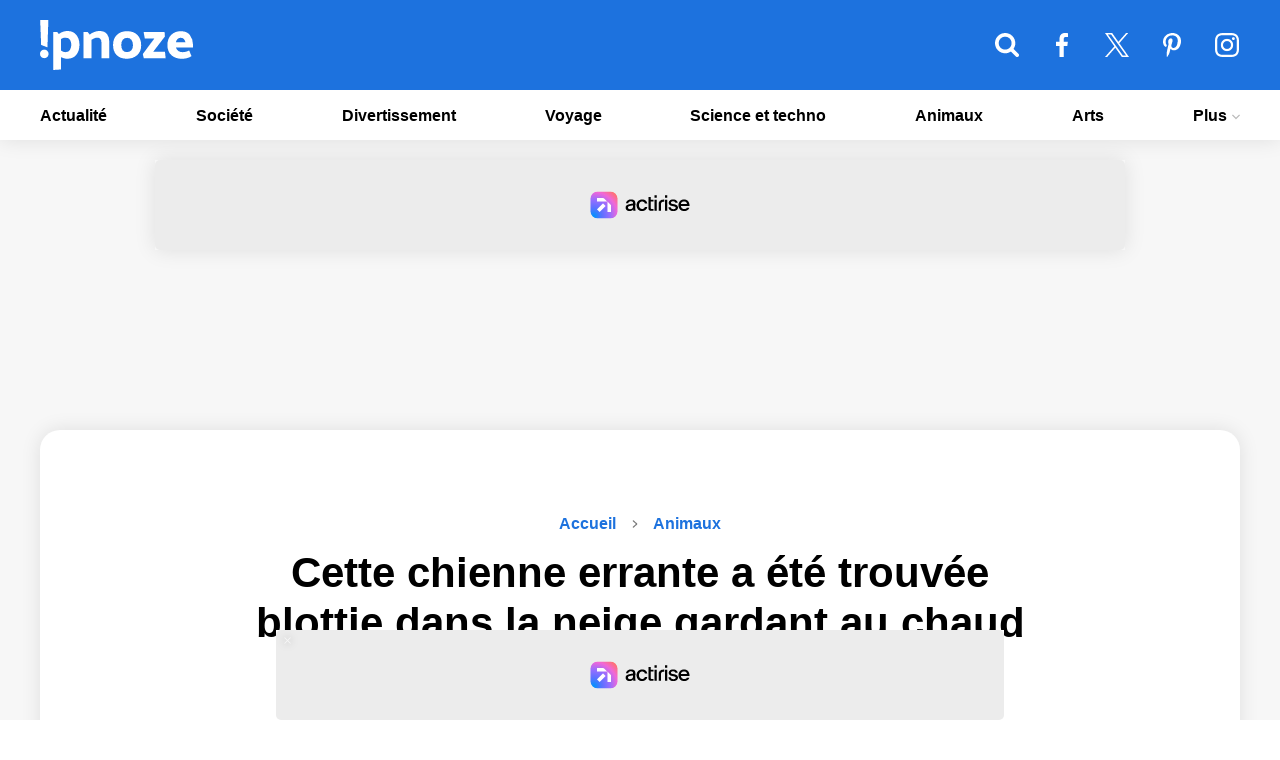

--- FILE ---
content_type: text/html; charset=UTF-8
request_url: https://www.ipnoze.com/chienne-errante-sauve-chatons-neige-pet-and-wildlife-rescue/
body_size: 17580
content:
<!DOCTYPE html>
<html lang="fr-FR">
    <!-- BEGIN head -->
    <head>
        <!-- Meta Tags -->
        <meta charset="UTF-8">
        <meta name="viewport" content="width=device-width, initial-scale=1.0">
        <meta name="theme-color" content="#1d72de">
        <meta name="msapplication-TileColor" content="#da532c">

        <link rel="apple-touch-icon" sizes="180x180" href="/apple-touch-icon.png">
        <link rel="icon" type="image/png" sizes="32x32" href="/favicon-32x32.png">
        <link rel="icon" type="image/png" sizes="16x16" href="/favicon-16x16.png">
        <link rel="manifest" href="/site.webmanifest">
        <link rel="mask-icon" href="/safari-pinned-tab.svg" color="#5bbad5">
        <link rel="shortcut icon" type="image/x-icon" href="/favicon.ico">
        <link rel="alternate" type="application/rss+xml" href="https://www.ipnoze.com/feed/gn" title="Dernières actus sur ipnoze">

        <link rel="preconnect" href="https://static.fastcmp.com">
        <link rel="dns-prefetch" href="https://static.fastcmp.com">

        <link rel="preconnect" href="https://www.flashb.id">
        <link rel="dns-prefetch" href="https://www.flashb.id">

                    <link rel="preload" fetchpriority="high" as="image" href="https://www.ipnoze.com/wp-content/uploads/2020/12/chienne-errante-sauve-chatons-neige-pet-and-wildlife-rescue-00.jpg" imagesrcset="https://www.ipnoze.com/wp-content/uploads/2020/12/chienne-errante-sauve-chatons-neige-pet-and-wildlife-rescue-00-640x336.jpg 640w, https://www.ipnoze.com/wp-content/uploads/2020/12/chienne-errante-sauve-chatons-neige-pet-and-wildlife-rescue-00-750x394.jpg 750w, https://www.ipnoze.com/wp-content/uploads/2020/12/chienne-errante-sauve-chatons-neige-pet-and-wildlife-rescue-00-475x249.jpg 475w, https://www.ipnoze.com/wp-content/uploads/2020/12/chienne-errante-sauve-chatons-neige-pet-and-wildlife-rescue-00.jpg 1200w" imagesizes="(max-width: 1200px) 100vw, 1200px">
            <title>Cette chienne errante a été trouvée blottie dans la neige gardant au chaud des chatons orphelins - ipnoze</title>

<!-- The SEO Framework : par Sybre Waaijer -->
<meta name="robots" content="max-snippet:-1,max-image-preview:large,max-video-preview:-1" />
<link rel="canonical" href="https://www.ipnoze.com/chienne-errante-sauve-chatons-neige-pet-and-wildlife-rescue/" />
<meta name="description" content="Au cours de la fin de semaine, alors qu’elle conduisait par une nuit glaciale en Ontario, au Canada, une bonne samaritaine a repéré quelque chose qui l’a fait…" />
<meta property="og:type" content="article" />
<meta property="og:locale" content="fr_FR" />
<meta property="og:site_name" content="ipnoze" />
<meta property="og:title" content="Cette chienne errante a été trouvée blottie dans la neige gardant au chaud des chatons orphelins" />
<meta property="og:description" content="Au cours de la fin de semaine, alors qu’elle conduisait par une nuit glaciale en Ontario, au Canada, une bonne samaritaine a repéré quelque chose qui l’a fait arrêter. Une chienne errante et…" />
<meta property="og:url" content="https://www.ipnoze.com/chienne-errante-sauve-chatons-neige-pet-and-wildlife-rescue/" />
<meta property="og:image" content="https://www.ipnoze.com/wp-content/uploads/2020/12/chienne-errante-sauve-chatons-neige-pet-and-wildlife-rescue-00.jpg" />
<meta property="og:image:width" content="1200" />
<meta property="og:image:height" content="630" />
<meta name="twitter:card" content="summary_large_image" />
<meta name="twitter:site" content="@twipnoze" />
<meta name="twitter:title" content="Cette chienne errante a été trouvée blottie dans la neige gardant au chaud des chatons orphelins" />
<meta name="twitter:description" content="Au cours de la fin de semaine, alors qu’elle conduisait par une nuit glaciale en Ontario, au Canada, une bonne samaritaine a repéré quelque chose qui l’a fait arrêter. Une chienne errante et…" />
<meta name="twitter:image" content="https://www.ipnoze.com/wp-content/uploads/2020/12/chienne-errante-sauve-chatons-neige-pet-and-wildlife-rescue-00.jpg" />
<!-- / The SEO Framework : par Sybre Waaijer | 1.21ms meta | 0.15ms boot -->

<link rel='dns-prefetch' href='//www.flashb.id' />
<link rel="alternate" title="oEmbed (JSON)" type="application/json+oembed" href="https://www.ipnoze.com/wp-json/oembed/1.0/embed?url=https%3A%2F%2Fwww.ipnoze.com%2Fchienne-errante-sauve-chatons-neige-pet-and-wildlife-rescue%2F" />
<link rel="alternate" title="oEmbed (XML)" type="text/xml+oembed" href="https://www.ipnoze.com/wp-json/oembed/1.0/embed?url=https%3A%2F%2Fwww.ipnoze.com%2Fchienne-errante-sauve-chatons-neige-pet-and-wildlife-rescue%2F&#038;format=xml" />
<style id='wp-img-auto-sizes-contain-inline-css'>
img:is([sizes=auto i],[sizes^="auto," i]){contain-intrinsic-size:3000px 1500px}
/*# sourceURL=wp-img-auto-sizes-contain-inline-css */
</style>
<style id='actirise-presized-inline-css'>
div[data-actirise-slot="top-content"]{ display: none;  margin: 10px auto;}@media screen and (min-width: 770px){div[data-actirise-slot="top-content"].device-desktop{display: flex !important;width: 100%;min-height: 280px; }} @media screen and (max-width: 480px){div[data-actirise-slot="top-content"].device-mobile{display: flex !important;width: 100%;min-height: 360px; }} @media screen and (min-width: 481px) and (max-width: 769px){div[data-actirise-slot="top-content"].device-tablet{display: flex !important;width: 100%;min-height: 360px; }}div[data-actirise-slot="top-page"]{ display: none;  margin: 20px auto;}@media screen and (min-width: 770px){div[data-actirise-slot="top-page"].device-desktop{display: flex !important;width: 100%;min-height: 250px; }}
/*# sourceURL=actirise-presized-inline-css */
</style>
<link rel='stylesheet' id='gn-frontend-gnfollow-style-css' href='https://www.ipnoze.com/wp-content/plugins/gn-publisher/assets/css/gn-frontend-gnfollow.min.css' media='all' />
<link rel='stylesheet' id='ipnoze-css' href='https://www.ipnoze.com/wp-content/themes/ipnoze/lib/css/ipnoze-1731529387.css' media='all' />
<script data-cfasync="false" defer defer src="https://www.flashb.id/universal/78c5498d-f676-5bb2-bdf5-e7d9ecb14ca2.js"></script>
<script>
window._hbdbrk=window._hbdbrk||[];window._hbdbrk.push(['_vars', {page_type:'article',pid:3,custom1:'Janvier Doyon',custom2:'animaux',custom3:'185808',custom4:'',custom5:'',}]);
window.actirisePlugin=window.actirisePlugin||{};window.actirisePlugin.version='3.3.3';window.actirisePlugin.version_lastupdate=new Date(1765912592 * 1000);window.actirisePlugin.adsTxt={active:1,lastUpdate:new Date(1767830638 * 1000)};window.actirisePlugin.presized={active:0,lastUpdate:new Date(1767830639 * 1000)};window.actirisePlugin.cron=true;window.actirisePlugin.fastcmp=false;window.actirisePlugin.autoUpdate=true;window.actirisePlugin.debug=false;
//# sourceURL=actirise-js-after
</script>
<link rel="https://api.w.org/" href="https://www.ipnoze.com/wp-json/" /><link rel="alternate" title="JSON" type="application/json" href="https://www.ipnoze.com/wp-json/wp/v2/posts/185808" />
  <script>
    window.FAST_CMP_OPTIONS = {
      publisherName: 'ipnoze',
      domainUid: 'e7a79dcc-5c43-5777-8259-87a44afa758a',
      countryCode: 'FR',
      policyUrl: 'https://www.ipnoze.com/politique/',
      customOpener: true,
      displaySynchronous: false,
      bootstrap: { excludedIABVendors: [], excludedGoogleVendors: [] },
      translations: {
        fr: {
          buttons: {
            accept: 'Fermer et Accepter',
          }
        }
      },
      publisherLogo: function(c) {
        return c.createElement("img", {
          src: "https://www.ipnoze.com/wp-content/themes/ipnoze/lib/img/logo-round.png",
          height: "40",
        })
      },
    };

    (function(){var e={617:function(e){window.FAST_CMP_T0=Date.now();window.FAST_CMP_QUEUE={};window.FAST_CMP_QUEUE_ID=0;function a(){var e=Array.prototype.slice.call(arguments);if(!e.length)return Object.values(window.FAST_CMP_QUEUE);else if("ping"===e[0]){if("function"===typeof e[2])e[2]({cmpLoaded:false,cmpStatus:"stub",apiVersion:"2.0",cmpId:parseInt("388",10)})}else window.FAST_CMP_QUEUE[window.FAST_CMP_QUEUE_ID++]=e}e.exports={name:"light",handler:a}}};var a={};function t(r){var n=a[r];if(void 0!==n)return n.exports;var i=a[r]={exports:{}};e[r](i,i.exports,t);return i.exports}var r={};!function(){var e=t(617);var a="__tcfapiLocator";var r=window;var n=r;var i;function o(){var e=r.document;var t=!!r.frames[a];if(!t)if(e.body){var n=e.createElement("iframe");n.style.cssText="display:none";n.name=a;e.body.appendChild(n)}else setTimeout(o,5);return!t}function s(e){var a="string"===typeof e.data;var t={};if(a)try{t=JSON.parse(e.data)}catch(e){}else t=e.data;var r="object"===typeof t?t.__tcfapiCall:null;if(r)window.__tcfapi(r.command,r.version,(function(t,n){var i={__tcfapiReturn:{returnValue:t,success:n,callId:r.callId}};if(e&&e.source&&e.source.postMessage)e.source.postMessage(a?JSON.stringify(i):i,"*")}),r.parameter)}while(n){try{if(n.frames[a]){i=n;break}}catch(e){}if(n===r.top)break;n=n.parent}if("custom"!==r.FAST_CMP_HANDLER)if(!i){o();r.__tcfapi=e.handler;r.FAST_CMP_HANDLER=e.name;r.addEventListener("message",s,false)}else{r.__tcfapi=e.handler;r.FAST_CMP_HANDLER=e.name}}()})();
  </script>
  <script async src="https://static.fastcmp.com/fast-cmp-stub.js"></script>
  
  
<!-- Schema & Structured Data For WP v1.54 - -->
<script type="application/ld+json" class="saswp-schema-markup-output">
[{"@context":"https:\/\/schema.org\/","@graph":[{"@context":"https:\/\/schema.org\/","@type":"SiteNavigationElement","@id":"https:\/\/www.ipnoze.com\/#actualite","name":"Actualit\u00e9","url":"https:\/\/www.ipnoze.com\/sujet\/actualite\/"},{"@context":"https:\/\/schema.org\/","@type":"SiteNavigationElement","@id":"https:\/\/www.ipnoze.com\/#societe","name":"Soci\u00e9t\u00e9","url":"https:\/\/www.ipnoze.com\/sujet\/societe\/"},{"@context":"https:\/\/schema.org\/","@type":"SiteNavigationElement","@id":"https:\/\/www.ipnoze.com\/#divertissement","name":"Divertissement","url":"https:\/\/www.ipnoze.com\/sujet\/divertissement\/"},{"@context":"https:\/\/schema.org\/","@type":"SiteNavigationElement","@id":"https:\/\/www.ipnoze.com\/#voyage","name":"Voyage","url":"https:\/\/www.ipnoze.com\/sujet\/voyage\/"},{"@context":"https:\/\/schema.org\/","@type":"SiteNavigationElement","@id":"https:\/\/www.ipnoze.com\/#science-et-techno","name":"Science et techno","url":"https:\/\/www.ipnoze.com\/sujet\/science-et-techno\/"},{"@context":"https:\/\/schema.org\/","@type":"SiteNavigationElement","@id":"https:\/\/www.ipnoze.com\/#animaux","name":"Animaux","url":"https:\/\/www.ipnoze.com\/sujet\/animaux\/"},{"@context":"https:\/\/schema.org\/","@type":"SiteNavigationElement","@id":"https:\/\/www.ipnoze.com\/#arts","name":"Arts","url":"https:\/\/www.ipnoze.com\/sujet\/arts\/"},{"@context":"https:\/\/schema.org\/","@type":"SiteNavigationElement","@id":"https:\/\/www.ipnoze.com\/#conditions-generales-dutilisation","name":"Conditions g\u00e9n\u00e9rales d\u2019utilisation","url":"https:\/\/www.ipnoze.com\/cgu\/"},{"@context":"https:\/\/schema.org\/","@type":"SiteNavigationElement","@id":"https:\/\/www.ipnoze.com\/#politique-de-confidentialite","name":"Politique de confidentialit\u00e9","url":"https:\/\/www.ipnoze.com\/politique\/"},{"@context":"https:\/\/schema.org\/","@type":"SiteNavigationElement","@id":"https:\/\/www.ipnoze.com\/#mentions-legales","name":"Mentions l\u00e9gales","url":"https:\/\/www.ipnoze.com\/mentions-legales\/"},{"@context":"https:\/\/schema.org\/","@type":"SiteNavigationElement","@id":"https:\/\/www.ipnoze.com\/#nous-contacter","name":"Nous contacter","url":"https:\/\/www.ipnoze.com\/contact\/"}]},

{"@context":"https:\/\/schema.org\/","@type":"BreadcrumbList","@id":"https:\/\/www.ipnoze.com\/chienne-errante-sauve-chatons-neige-pet-and-wildlife-rescue\/#breadcrumb","itemListElement":[{"@type":"ListItem","position":1,"item":{"@id":"https:\/\/www.ipnoze.com","name":"ipnoze"}},{"@type":"ListItem","position":2,"item":{"@id":"https:\/\/www.ipnoze.com\/sujet\/animaux\/","name":"Animaux"}},{"@type":"ListItem","position":3,"item":{"@id":"https:\/\/www.ipnoze.com\/chienne-errante-sauve-chatons-neige-pet-and-wildlife-rescue\/","name":"Cette chienne errante a \u00e9t\u00e9 trouv\u00e9e blottie dans la neige gardant au chaud des chatons orphelins"}}]},

{"@context":"https:\/\/schema.org\/","@type":"Article","@id":"https:\/\/www.ipnoze.com\/chienne-errante-sauve-chatons-neige-pet-and-wildlife-rescue\/#Article","url":"https:\/\/www.ipnoze.com\/chienne-errante-sauve-chatons-neige-pet-and-wildlife-rescue\/","inLanguage":"fr-FR","mainEntityOfPage":"https:\/\/www.ipnoze.com\/chienne-errante-sauve-chatons-neige-pet-and-wildlife-rescue\/","headline":"Cette chienne errante a \u00e9t\u00e9 trouv\u00e9e blottie dans la neige gardant au chaud des chatons orphelins","description":"Au cours de la fin de semaine, alors qu\u2019elle conduisait par une nuit glaciale en Ontario, au Canada, une bonne samaritaine a rep\u00e9r\u00e9 quelque chose qui l\u2019a fait arr\u00eater. Une chienne errante et tremblante se trouvait blottie sur le bord d\u2019une route enneig\u00e9e. Mais elle n\u2019\u00e9tait pas seule. Bien que la chienne ait pu trouver","articleBody":"Au cours de la fin de semaine, alors qu\u2019elle conduisait par une nuit glaciale en Ontario, au Canada, une bonne samaritaine a rep\u00e9r\u00e9 quelque chose qui l\u2019a fait arr\u00eater. Une chienne errante et tremblante se trouvait blottie sur le bord d\u2019une route enneig\u00e9e. Mais elle n\u2019\u00e9tait pas seule.    Bien que la chienne ait pu trouver un endroit s\u00fbr pour passer la nuit, elle ne pensait pas seulement \u00e0 elle-m\u00eame. Un coup d\u2019oeil a r\u00e9v\u00e9l\u00e9 que la gentille chienne s\u2019\u00e9tait recroquevill\u00e9e avec cinq chatons orphelins qu\u2019elle c\u00e2linait pour tenter de les r\u00e9chauffer dans le froid accablant.        Une bonne samaritaine les a tous sauv\u00e9s de la nuit glaciale et les a emmen\u00e9s au refuge Pet and Wildlife Rescue. Mais \u00e0 ce moment-l\u00e0, un lien incroyable entre le chien et les chatons s\u2019\u00e9tait d\u00e9j\u00e0 form\u00e9. Pour les secouristes, l\u2019apprentissage des circonstances de cette affaire a clairement mis en \u00e9vidence le fait que la chienne avait sauv\u00e9 la vie des chatons.    \u00ab C\u2019est vraiment r\u00e9confortant ! \u00bb, a d\u00e9clar\u00e9 un porte-parole du refuge \u00e0 The Dodo. \u00ab La nuit avait \u00e9t\u00e9 tr\u00e8s froide, donc ces chatons auraient eu beaucoup de mal \u00e0 survivre. \u00bb        Les chatons sont maintenant en s\u00e9curit\u00e9, mais n\u00e9cessitent un traitement contre les infestations de puces et de vers. Pendant ce temps, la chienne errante qui les a sauv\u00e9s insiste pour surveiller leurs progr\u00e8s avec des visites r\u00e9guli\u00e8res, un peu comme une m\u00e8re fi\u00e8re.    On ignore encore d\u2019o\u00f9 venaient la chienne et les chatons ou s\u2019ils se connaissaient avant cette nuit-l\u00e0. Pet and Wildlife Rescue esp\u00e8re qu\u2019un propri\u00e9taire viendra les r\u00e9clamer, mais sinon, ils seront mis en adoption.        Gr\u00e2ce \u00e0 cette brave chienne, cependant, une fin possiblement triste pour les chatons s\u2019est transform\u00e9e en une fin heureuse. \u00ab Notre personnel voit quotidiennement de nombreuses situations difficiles et des histoires comme celle-ci valent chaque brindille d\u2019amour \u00bb, a d\u00e9clar\u00e9 le refuge.","keywords":"","datePublished":"2020-12-08T16:20:43-05:00","dateModified":"2020-12-08T16:20:43-05:00","author":{"@type":"Person","name":"Janvier Doyon","url":"https:\/\/www.ipnoze.com\/auteur\/ipnoze\/","sameAs":["https:\/\/www.ipnoze.com\/"],"image":{"@type":"ImageObject","url":"https:\/\/secure.gravatar.com\/avatar\/933733a92674d818d9672cc249101d336be5f6c0cde83d3e92b30e91dca8c53c?s=96&d=mm&r=g","height":96,"width":96}},"editor":{"@type":"Person","name":"Janvier Doyon","url":"https:\/\/www.ipnoze.com\/auteur\/ipnoze\/","sameAs":["https:\/\/www.ipnoze.com\/"],"image":{"@type":"ImageObject","url":"https:\/\/secure.gravatar.com\/avatar\/933733a92674d818d9672cc249101d336be5f6c0cde83d3e92b30e91dca8c53c?s=96&d=mm&r=g","height":96,"width":96}},"publisher":{"@type":"Organization","name":"ipnoze","url":"https:\/\/www.ipnoze.com\/","logo":{"@type":"ImageObject","url":"https:\/\/www.ipnoze.com\/wp-content\/themes\/ipnoze\/lib\/img\/publisher_logo.png","width":163,"height":60}},"image":[{"@type":"ImageObject","@id":"https:\/\/www.ipnoze.com\/chienne-errante-sauve-chatons-neige-pet-and-wildlife-rescue\/#primaryimage","url":"https:\/\/www.ipnoze.com\/wp-content\/uploads\/2020\/12\/chienne-errante-sauve-chatons-neige-pet-and-wildlife-rescue-00.jpg","width":"1200","height":"630"}]}]
</script>

    </head>
    <!-- END head -->
    <!-- BEGIN body -->
    <body class="wp-singular post-template-default single single-post postid-185808 single-format-standard wp-theme-ipnoze no-js">
    
<!-- Main wrapper -->
<div id="wrapper">
	<div id="overlay"></div>
    <!-- Header -->
    <header id="header">
        <!-- Primary navigation -->
        <nav id="primary-navigation-top">
            <div class="inner">
            	<ul class="primary-navigation">
				    <li class="nav-top-li-wrap"><button class="nav-top-li" aria-label="Menu"><svg class="nav-icon-top" xmlns="http://www.w3.org/2000/svg" viewBox="0 64 384 320"><path d="M384 336v32c0 8.75-7.25 16-16 16H16c-8.75 0-16-7.25-16-16v-32c0-8.75 7.25-16 16-16h352c8.75 0 16 7.25 16 16zm0-128v32c0 8.75-7.25 16-16 16H16c-8.75 0-16-7.25-16-16v-32c0-8.75 7.25-16 16-16h352c8.75 0 16 7.25 16 16zm0-128v32c0 8.75-7.25 16-16 16H16c-8.75 0-16-7.25-16-16V80c0-8.75 7.25-16 16-16h352c8.75 0 16 7.25 16 16z"/></svg></button></li>
               		<li class="logo-top-li-wrap"><a href="https://www.ipnoze.com/">ipnoze<svg class="site-logo-menu" xmlns="http://www.w3.org/2000/svg" viewBox="0 0 1133.58 370"><path d="M63.6 250.8q0 13.6-9.2 22.6t-22.8 9a30.83 30.83 0 01-22.4-9q-9.2-9-9.2-22.6t9.2-22.6a30.83 30.83 0 0122.4-9q13.59 0 22.8 9t9.2 22.6zM8.4 184.4L1.2 0H62l-6.8 202.4zM98 88.8h29.6l11.6 15.2A104.25 104.25 0 01170 87.2q17.19-6 32.4-6 44.4 0 67.2 29.4t22.8 73q0 44-23 73.6t-68.2 29.6a86.07 86.07 0 01-22-3.2 128.57 128.57 0 01-22.8-8.4V366L98 370zM232 184q0-20.79-9.6-37.2t-35.2-16.4a48.29 48.29 0 00-16 2.8 83.9 83.9 0 00-14.8 6.8v86.4a65 65 0 0016 8.4 48.93 48.93 0 0016.8 3.2q23.6 0 33.2-17.8T232 184zM439.59 81.2q40 0 57 23t17 57v121.2h-58.8V163.6q0-16-8.2-24.6T424 130.4q-9.6 0-21.4 5a130.57 130.57 0 00-21.4 11.4v135.6h-58.8v-194h30.4l15.6 19.6q12.8-11.19 32.8-19t38.39-7.8zM645.19 82.8q48 0 76.2 27.8t28.2 76.2q0 47.2-30 73.6t-77.2 26.4q-46.41 0-73.8-26.8t-27.4-75.2q0-47.6 28.8-74.8t75.2-27.2zm-2 154.8q20.4 0 33-12.2t12.6-38.6q0-24.8-11.2-39.8T646 132q-20.4 0-32.2 13.2T602 184.4q0 25.6 10.4 39.4t30.79 13.8zM925.58 121.6Q904 150 882 178.6t-43.6 57H926l4.8 46.8h-162l-7.2-30.8q17.59-22.8 37-49.6t49.8-66h-72l-8.8-47.6h155.2zM1044 82.8q45.6 0 67.6 30t22 71.2v19.2h-126.4q4 16.41 16.6 25.6t32.2 9.2a96.41 96.41 0 0024.6-3 136.52 136.52 0 0024.6-9.4l17.2 41.6q-14.81 11.21-36 15.6t-33.6 4.4q-49.2 0-79-26.6t-29.8-75q0-47.19 27.6-75t72.4-27.8zm-1.6 48.8a33.14 33.14 0 00-23.2 8.8q-9.6 8.81-12.4 24.8h70.8q-2.8-15.19-11.6-24.4t-23.62-9.2z"/></svg></a></li>
					<li class="search-form-top-li-wrap">
						<button class="search-form-top-li" aria-label="Rechercher">
							<svg class="search-icon-top" xmlns="http://www.w3.org/2000/svg" viewBox="-0.00100708 32 384 384"><path d="M265.847 194.461c0-57-46.385-103.385-103.385-103.385s-103.385 46.385-103.385 103.385 46.385 103.385 103.385 103.385 103.385-46.385 103.385-103.385zM384 386.462c0 16.154-13.385 29.539-29.539 29.539-7.846 0-15.462-3.231-20.769-8.769l-79.154-78.923c-27 18.693-59.308 28.615-92.077 28.615-89.769 0-162.462-72.692-162.462-162.462s72.692-162.462 162.462-162.462 162.462 72.692 162.462 162.462c0 32.769-9.923 65.077-28.615 92.077l79.154 79.154c5.308 5.308 8.539 12.923 8.539 20.769z"></path></svg>
						</button>
					    <div id="search-form-top" class="custom-search-top">
					    	<form id="input-search-top" method="get" name="searchform" action="https://www.ipnoze.com" class="search-form"><input name="s" id="s-top" type="search" aria-label="Rechercher"></form>
					    </div>
					</li>
					<li class="facebook-top-li-wrap"><a id="facebook-top-li" href="https://www.facebook.com/ipnoze" aria-label="ipnoze sur Facebook" target="_blank" rel="noopener"><svg class="facebook-icon-top" xmlns="http://www.w3.org/2000/svg" viewBox="23.75 0 216 416"><path d="M239.75 3v66H200.5c-30.75 0-36.5 14.75-36.5 36v47.25h73.25l-9.75 74H164V416H87.5V226.25H23.75v-74H87.5v-54.5C87.5 34.5 126.25 0 182.75 0c27 0 50.25 2 57 3z"/></svg></a></li>
					<li class="twitter-top-li-wrap"><a id="twitter-top-li" href="https://twitter.com/twipnoze" aria-label="ipnoze sur X" target="_blank" rel="noopener"><svg class="twitter-icon-top" viewBox="0 0 1200 1226" xmlns="http://www.w3.org/2000/svg"><path d="M714.163 519.284L1160.89 0H1055.03L667.137 450.887L357.328 0H0L468.492 681.821L0 1226.37H105.866L515.491 750.218L842.672 1226.37H1200L714.137 519.284H714.163ZM569.165 687.828L521.697 619.934L144.011 79.6944H306.615L611.412 515.685L658.88 583.579L1055.08 1150.3H892.476L569.165 687.854V687.828Z"></path></svg></a></li>
					<li class="pinterest-top-li-wrap"><a id="pinterest-top-li" href="https://www.pinterest.ca/ipnoze/" aria-label="ipnoze sur Pinterest" target="_blank" rel="noopener"><svg class="pinterest-icon-top" xmlns="http://www.w3.org/2000/svg" viewBox="0 0 320 416"><path d="M0 149.25c0-92.25 84.5-149.25 170-149.25 78.5 0 150 54 150 136.75 0 77.75-39.75 164-128.25 164-21 0-47.5-10.5-57.75-30-19 75.25-17.5 86.5-59.5 144l-3.5 1.25-2.25-2.5c-1.5-15.75-3.75-31.25-3.75-47 0-51 23.5-124.75 35-174.25-6.25-12.75-8-28.25-8-42.25 0-25.25 17.5-57.25 46-57.25 21 0 32.25 16 32.25 35.75 0 32.5-22 63-22 94.5 0 21.5 17.75 36.5 38.5 36.5 57.5 0 75.25-83 75.25-127.25 0-59.25-42-91.5-98.75-91.5-66 0-117 47.5-117 114.5 0 32.25 19.75 48.75 19.75 56.5 0 6.5-4.75 29.5-13 29.5-1.25 0-3-0.5-4.25-0.75-35.75-10.75-48.75-58.5-48.75-91.25z"></path></svg></a></li>
					<li class="instagram-top-li-wrap"><a id="instagram-top-li" href="https://www.instagram.com/ipnozeofficiel/" aria-label="ipnoze sur Instagram" target="_blank" rel="noopener"><svg class="instagram-icon-top" xmlns="http://www.w3.org/2000/svg" viewBox="-0.015625 31.9844 384 384"><path d="M256 224c0-35.25-28.75-64-64-64s-64 28.75-64 64 28.75 64 64 64 64-28.75 64-64zm34.5 0c0 54.5-44 98.5-98.5 98.5s-98.5-44-98.5-98.5 44-98.5 98.5-98.5 98.5 44 98.5 98.5zm27-102.5c0 12.75-10.25 23-23 23s-23-10.25-23-23 10.25-23 23-23 23 10.25 23 23zM192 66.5c-28 0-88-2.25-113.25 7.75-8.75 3.5-15.25 7.75-22 14.5s-11 13.25-14.5 22C32.25 136 34.5 196 34.5 224s-2.25 88 7.75 113.25c3.5 8.75 7.75 15.25 14.5 22s13.25 11 22 14.5C104 383.75 164 381.5 192 381.5s88 2.25 113.25-7.75c8.75-3.5 15.25-7.75 22-14.5s11-13.25 14.5-22C351.75 312 349.5 252 349.5 224s2.25-88-7.75-113.25c-3.5-8.75-7.75-15.25-14.5-22s-13.25-11-22-14.5C280 64.25 220 66.5 192 66.5zM384 224c0 26.5.25 52.75-1.25 79.25-1.5 30.75-8.5 58-31 80.5s-49.75 29.5-80.5 31c-26.5 1.5-52.75 1.25-79.25 1.25s-52.75.25-79.25-1.25c-30.75-1.5-58-8.5-80.5-31s-29.5-49.75-31-80.5C-.25 276.75 0 250.5 0 224s-.25-52.75 1.25-79.25c1.5-30.75 8.5-58 31-80.5s49.75-29.5 80.5-31C139.25 31.75 165.5 32 192 32s52.75-.25 79.25 1.25c30.75 1.5 58 8.5 80.5 31s29.5 49.75 31 80.5c1.5 26.5 1.25 52.75 1.25 79.25z"/></svg></a></li>
            	</ul>
            </div>
        </nav>
        <nav id="primary-navigation">
            <div class="inner">
            	<ul class="primary-navigation">
					<li id="menu-item-149238" class="menu-item menu-item-type-taxonomy menu-item-object-category menu-item-149238"><a href="https://www.ipnoze.com/sujet/actualite/">Actualité</a></li>
<li id="menu-item-220292" class="menu-item menu-item-type-taxonomy menu-item-object-category menu-item-220292"><a href="https://www.ipnoze.com/sujet/societe/">Société</a></li>
<li id="menu-item-149236" class="menu-item menu-item-type-taxonomy menu-item-object-category menu-item-149236"><a href="https://www.ipnoze.com/sujet/divertissement/">Divertissement</a></li>
<li id="menu-item-223025" class="menu-item menu-item-type-taxonomy menu-item-object-category menu-item-223025"><a href="https://www.ipnoze.com/sujet/voyage/">Voyage</a></li>
<li id="menu-item-149237" class="menu-item menu-item-type-taxonomy menu-item-object-category menu-item-149237"><a href="https://www.ipnoze.com/sujet/science-et-techno/">Science et techno</a></li>
<li id="menu-item-149232" class="menu-item menu-item-type-taxonomy menu-item-object-category current-post-ancestor current-menu-parent current-post-parent menu-item-149232"><a href="https://www.ipnoze.com/sujet/animaux/">Animaux</a></li>
<li id="menu-item-149233" class="menu-item menu-item-type-taxonomy menu-item-object-category menu-item-149233"><a href="https://www.ipnoze.com/sujet/arts/">Arts</a></li>
<li id="menu-item-222087" class="menu-item menu-item-type-custom menu-item-object-custom menu-item-has-children menu-item-222087"><a href="#">Plus
<svg xmlns="http://www.w3.org/2000/svg" viewBox="3 4.5 8 5"><path d="M3.944 4.5 3 5.455 7 9.5l4-4.045-.944-.955L7 7.607z" fill-rule="evenodd"></path></svg></a>
<ul class="sub-menu">
	<li id="menu-item-222085" class="menu-item menu-item-type-post_type menu-item-object-page menu-item-222085"><a href="https://www.ipnoze.com/cgu/">Conditions générales d’utilisation</a></li>
	<li id="menu-item-222084" class="menu-item menu-item-type-post_type menu-item-object-page menu-item-privacy-policy menu-item-222084"><a rel="privacy-policy" href="https://www.ipnoze.com/politique/">Politique de confidentialité</a></li>
	<li id="menu-item-222450" class="menu-item menu-item-type-post_type menu-item-object-page menu-item-222450"><a href="https://www.ipnoze.com/mentions-legales/">Mentions légales</a></li>
	<li id="menu-item-222086" class="menu-item menu-item-type-post_type menu-item-object-page menu-item-222086"><a href="https://www.ipnoze.com/contact/">Nous contacter</a></li>
</ul>
</li>
				    <li class="social-top-li-wrap">
				    	<a id="facebook-li" href="https://www.facebook.com/ipnoze" aria-label="ipnoze sur Facebook" target="_blank" rel="noopener"><svg class="facebook-icon-top" xmlns="http://www.w3.org/2000/svg" viewBox="23.75 0 216 416"><path d="M239.75 3v66H200.5c-30.75 0-36.5 14.75-36.5 36v47.25h73.25l-9.75 74H164V416H87.5V226.25H23.75v-74H87.5v-54.5C87.5 34.5 126.25 0 182.75 0c27 0 50.25 2 57 3z"/></svg></a>
				    	<a id="twitter-li" href="https://twitter.com/twipnoze" aria-label="ipnoze sur X" target="_blank" rel="noopener"><svg class="twitter-icon-top" viewBox="0 0 1200 1226" xmlns="http://www.w3.org/2000/svg"><path d="M714.163 519.284L1160.89 0H1055.03L667.137 450.887L357.328 0H0L468.492 681.821L0 1226.37H105.866L515.491 750.218L842.672 1226.37H1200L714.137 519.284H714.163ZM569.165 687.828L521.697 619.934L144.011 79.6944H306.615L611.412 515.685L658.88 583.579L1055.08 1150.3H892.476L569.165 687.854V687.828Z"></path></svg></a>
				    	<a id="pinterest-li" href="https://www.pinterest.ca/ipnoze/" aria-label="ipnoze sur Pinterest" target="_blank" rel="noopener"><svg class="pinterest-icon-top" xmlns="http://www.w3.org/2000/svg" viewBox="0 0 320 416"><path d="M0 149.25c0-92.25 84.5-149.25 170-149.25 78.5 0 150 54 150 136.75 0 77.75-39.75 164-128.25 164-21 0-47.5-10.5-57.75-30-19 75.25-17.5 86.5-59.5 144l-3.5 1.25-2.25-2.5c-1.5-15.75-3.75-31.25-3.75-47 0-51 23.5-124.75 35-174.25-6.25-12.75-8-28.25-8-42.25 0-25.25 17.5-57.25 46-57.25 21 0 32.25 16 32.25 35.75 0 32.5-22 63-22 94.5 0 21.5 17.75 36.5 38.5 36.5 57.5 0 75.25-83 75.25-127.25 0-59.25-42-91.5-98.75-91.5-66 0-117 47.5-117 114.5 0 32.25 19.75 48.75 19.75 56.5 0 6.5-4.75 29.5-13 29.5-1.25 0-3-0.5-4.25-0.75-35.75-10.75-48.75-58.5-48.75-91.25z"></path></svg></a>
				    	<a id="instagram-li" href="https://www.instagram.com/ipnozeofficiel/" aria-label="ipnoze sur Instagram" target="_blank" rel="noopener"><svg class="instagram-icon-top" xmlns="http://www.w3.org/2000/svg" viewBox="-0.015625 31.9844 384 384"><path d="M256 224c0-35.25-28.75-64-64-64s-64 28.75-64 64 28.75 64 64 64 64-28.75 64-64zm34.5 0c0 54.5-44 98.5-98.5 98.5s-98.5-44-98.5-98.5 44-98.5 98.5-98.5 98.5 44 98.5 98.5zm27-102.5c0 12.75-10.25 23-23 23s-23-10.25-23-23 10.25-23 23-23 23 10.25 23 23zM192 66.5c-28 0-88-2.25-113.25 7.75-8.75 3.5-15.25 7.75-22 14.5s-11 13.25-14.5 22C32.25 136 34.5 196 34.5 224s-2.25 88 7.75 113.25c3.5 8.75 7.75 15.25 14.5 22s13.25 11 22 14.5C104 383.75 164 381.5 192 381.5s88 2.25 113.25-7.75c8.75-3.5 15.25-7.75 22-14.5s11-13.25 14.5-22C351.75 312 349.5 252 349.5 224s2.25-88-7.75-113.25c-3.5-8.75-7.75-15.25-14.5-22s-13.25-11-22-14.5C280 64.25 220 66.5 192 66.5zM384 224c0 26.5.25 52.75-1.25 79.25-1.5 30.75-8.5 58-31 80.5s-49.75 29.5-80.5 31c-26.5 1.5-52.75 1.25-79.25 1.25s-52.75.25-79.25-1.25c-30.75-1.5-58-8.5-80.5-31s-29.5-49.75-31-80.5C-.25 276.75 0 250.5 0 224s-.25-52.75 1.25-79.25c1.5-30.75 8.5-58 31-80.5s49.75-29.5 80.5-31C139.25 31.75 165.5 32 192 32s52.75-.25 79.25 1.25c30.75 1.5 58 8.5 80.5 31s29.5 49.75 31 80.5c1.5 26.5 1.25 52.75 1.25 79.25z"/></svg></a>
				    </li>
               	</ul>
			</div>
		</nav>
	</header>
	<div data-actirise-slot="top-page" class="device-desktop ad-box"></div>	
<!-- Container -->
<main class="container">
	<!-- Primary left -->
	<div id="primary-left">
				    <div class="article-wrap">
        <!-- Bread crumbs -->
        <div class="breadcrumbs">
            <a href="https://www.ipnoze.com/">Accueil</a>
            <svg viewBox="0 0 16 16" xmlns="http://www.w3.org/2000/svg" xmlns:xlink="http://www.w3.org/1999/xlink" class="fa-arrow"><path d="M11.75 8a1.15 1.15 0 01-.39.864L5.784 13.77a.924.924 0 01-1.22-1.386l4.876-4.29a.125.125 0 000-.188l-4.876-4.29a.924.924 0 011.22-1.386l5.574 4.904A1.156 1.156 0 0111.75 8z"></path></svg>
            <a href="https://www.ipnoze.com/sujet/animaux/">Animaux</a>
        </div>
        <!-- Article -->
        <article class="post-185808 post type-post status-publish format-standard has-post-thumbnail hentry category-animaux" data-post-id="185808">
            <!-- Post header -->
            <div class="post-header">
                <!-- Title -->
                <div class="post-title">
                    <h1 class="entry-title">Cette chienne errante a été trouvée blottie dans la neige gardant au chaud des chatons orphelins</h1>
                </div>
                <!-- Entry meta -->
                <div class="entry-meta">
                    <span class="post-author"><svg class="post-author-image" xmlns="http://www.w3.org/2000/svg" viewBox="0 0 501 501"><path fill="#1d72de" d="M500.5 250.5c0-138.07-111.93-250-250-250-38.86 0-75.65 8.87-108.46 24.69l-8.38 249.51-65.1-25.04-6.39-163.57C23.77 130.05.5 187.55.5 250.5c0 111.28 72.71 205.56 173.21 237.97V116.68h41.17l16.14 21.14c12.61-10.02 26.89-17.81 42.84-23.37 15.94-5.56 30.97-8.35 45.07-8.35 41.17 0 72.33 13.63 93.48 40.9 21.14 27.26 31.71 61.12 31.71 101.54s-10.67 74.93-31.99 102.38c-21.33 27.46-52.95 41.17-94.87 41.17-9.28 0-19.47-1.49-30.6-4.45-11.13-2.96-21.7-6.86-31.71-11.69v124.47c136.02-2.38 245.55-113.36 245.55-249.94ZM132.54 373.47c-8.54 8.35-19.11 12.52-31.71 12.52s-22.63-4.17-31.16-12.52c-8.54-8.35-12.8-18.82-12.8-31.44s4.26-23.09 12.8-31.44c8.53-8.35 18.92-12.52 31.16-12.52s23.18 4.17 31.71 12.52c8.53 8.35 12.8 18.83 12.8 31.44s-4.27 23.09-12.8 31.44Z"/><path fill="#1d72de" d="M300.57 324.22c21.88 0 37.28-8.25 46.18-24.76 8.9-16.5 13.35-33.29 13.35-50.35 0-19.28-4.45-36.53-13.35-51.75-8.9-15.21-25.23-22.81-48.96-22.81-7.42 0-14.84 1.3-22.26 3.89-7.42 2.6-14.28 5.76-20.59 9.46v120.18c6.68 4.83 14.09 8.72 22.26 11.68 8.15 2.97 15.95 4.45 23.37 4.45Z"/><path fill="#fff" d="m133.66 274.7 8.38-249.51C111.43 39.95 84.29 60.78 62.17 86.1l6.39 163.57 65.1 25.04ZM100.83 298.07c-12.24 0-22.63 4.17-31.16 12.52-8.54 8.35-12.8 18.83-12.8 31.44s4.26 23.09 12.8 31.44c8.53 8.35 18.92 12.52 31.16 12.52s23.18-4.17 31.71-12.52c8.53-8.35 12.8-18.82 12.8-31.44s-4.27-23.09-12.8-31.44c-8.54-8.35-19.11-12.52-31.71-12.52ZM254.95 500.5v-.06c-1.48.03-2.96.06-4.45.06h4.45Z"/><path fill="#fff" d="M286.66 387.65c11.13 2.96 21.33 4.45 30.6 4.45 41.91 0 73.53-13.72 94.87-41.17 21.33-27.45 31.99-61.57 31.99-102.38s-10.57-74.28-31.71-101.54c-21.14-27.26-52.3-40.9-93.48-40.9-14.1 0-29.12 2.78-45.07 8.35-15.95 5.56-30.24 13.35-42.84 23.37l-16.14-21.14h-41.17v371.78c24.2 7.8 49.99 12.03 76.79 12.03 1.49 0 2.97-.03 4.45-.06V375.97c10.02 4.83 20.59 8.72 31.71 11.69ZM254.95 187.9c6.3-3.7 13.16-6.86 20.59-9.46 7.42-2.59 14.83-3.89 22.26-3.89 23.73 0 40.06 7.61 48.96 22.81 8.9 15.21 13.35 32.46 13.35 51.75 0 17.07-4.45 33.85-13.35 50.35-8.9 16.51-24.3 24.76-46.18 24.76-7.42 0-15.21-1.48-23.37-4.45-8.16-2.96-15.58-6.86-22.26-11.68V187.91Z"/></svg><a href="https://www.ipnoze.com/auteur/ipnoze/" class="post-author-name">Janvier Doyon</a></span>
                    <span class="post-date">Publié&nbsp;le&nbsp;<time datetime="2020-12-08T16:20:43-05:00">8 décembre 2020</time></span>
                </div>
            </div>
            <!-- Post thumbnail -->
            <figure class="post-thumbnail"><img width="1200" height="630" src="https://www.ipnoze.com/wp-content/uploads/2020/12/chienne-errante-sauve-chatons-neige-pet-and-wildlife-rescue-00.jpg" class="attachment-full size-full wp-post-image" alt="" loading="eager" decoding="sync" fetchpriority="high" srcset="https://www.ipnoze.com/wp-content/uploads/2020/12/chienne-errante-sauve-chatons-neige-pet-and-wildlife-rescue-00.jpg 1200w, https://www.ipnoze.com/wp-content/uploads/2020/12/chienne-errante-sauve-chatons-neige-pet-and-wildlife-rescue-00-640x336.jpg 640w, https://www.ipnoze.com/wp-content/uploads/2020/12/chienne-errante-sauve-chatons-neige-pet-and-wildlife-rescue-00-750x394.jpg 750w, https://www.ipnoze.com/wp-content/uploads/2020/12/chienne-errante-sauve-chatons-neige-pet-and-wildlife-rescue-00-475x249.jpg 475w" sizes="(max-width: 1200px) 100vw, 1200px" /></figure>
            <!-- Post content -->
            <div class="post-content">
                <p>Au cours de la fin de semaine, alors qu’elle conduisait par une nuit glaciale en Ontario, au Canada, une bonne samaritaine a repéré quelque chose qui l’a fait arrêter. Une chienne errante et tremblante se trouvait blottie sur le bord d’une route enneigée. Mais elle n’était pas seule.</p>
<p>Bien que la chienne ait pu trouver un endroit sûr pour passer la nuit, elle ne pensait pas seulement à elle-même. Un coup d’oeil a révélé que la gentille chienne s’était recroquevillée avec cinq chatons orphelins qu’elle câlinait pour tenter de les réchauffer dans le froid accablant.</p>
<figure class="wp-caption alignnone"  style="max-width: 1200px">
			<img decoding="async" src="https://www.ipnoze.com/wp-content/uploads/2020/12/chienne-errante-sauve-chatons-neige-pet-and-wildlife-rescue-001.jpg" alt="" width="1200" height="901" class="size-full wp-image-185810" srcset="https://www.ipnoze.com/wp-content/uploads/2020/12/chienne-errante-sauve-chatons-neige-pet-and-wildlife-rescue-001.jpg 1200w, https://www.ipnoze.com/wp-content/uploads/2020/12/chienne-errante-sauve-chatons-neige-pet-and-wildlife-rescue-001-640x481.jpg 640w, https://www.ipnoze.com/wp-content/uploads/2020/12/chienne-errante-sauve-chatons-neige-pet-and-wildlife-rescue-001-750x563.jpg 750w, https://www.ipnoze.com/wp-content/uploads/2020/12/chienne-errante-sauve-chatons-neige-pet-and-wildlife-rescue-001-475x357.jpg 475w" sizes="(max-width: 1200px) 100vw, 1200px" /><figcaption class="wp-caption-text" >’Pet</figcaption>
	</figure>
<p>Une bonne samaritaine les a tous sauvés de la nuit glaciale et les a emmenés au refuge <a href="https://www.facebook.com/pawr.org/" rel="noopener noreferrer" target="_blank">Pet and Wildlife Rescue</a>. Mais à ce moment-là, un lien incroyable entre le chien et les chatons s’était déjà formé. Pour les secouristes, l’apprentissage des circonstances de cette affaire a clairement mis en évidence le fait que la chienne avait sauvé la vie des chatons.</p>
<p>«&nbsp;C’est vraiment réconfortant&nbsp;!&nbsp;», a déclaré un porte-parole du refuge à <a href="https://www.thedodo.com/close-to-home/stray-dog-found-curled-up-in-snow-keeping-orphaned-kittens-warm" rel="noopener noreferrer" target="_blank">The Dodo</a>. «&nbsp;La nuit avait été très froide, donc ces chatons auraient eu beaucoup de mal à survivre.&nbsp;»</p>
<figure class="wp-caption alignnone"  style="max-width: 1200px">
			<img decoding="async" src="https://www.ipnoze.com/wp-content/uploads/2020/12/chienne-errante-sauve-chatons-neige-pet-and-wildlife-rescue-002-01.jpg" alt="" width="1200" height="838" class="size-full wp-image-185817" srcset="https://www.ipnoze.com/wp-content/uploads/2020/12/chienne-errante-sauve-chatons-neige-pet-and-wildlife-rescue-002-01.jpg 1200w, https://www.ipnoze.com/wp-content/uploads/2020/12/chienne-errante-sauve-chatons-neige-pet-and-wildlife-rescue-002-01-640x447.jpg 640w, https://www.ipnoze.com/wp-content/uploads/2020/12/chienne-errante-sauve-chatons-neige-pet-and-wildlife-rescue-002-01-750x524.jpg 750w, https://www.ipnoze.com/wp-content/uploads/2020/12/chienne-errante-sauve-chatons-neige-pet-and-wildlife-rescue-002-01-475x332.jpg 475w" sizes="(max-width: 1200px) 100vw, 1200px" /><figcaption class="wp-caption-text" >’Pet</figcaption>
	</figure>
<p>Les chatons sont maintenant en sécurité, mais nécessitent un traitement contre les infestations de puces et de vers. Pendant ce temps, la chienne errante qui les a sauvés insiste pour surveiller leurs progrès avec des visites régulières, un peu comme une mère fière.</p>
<p>On ignore encore d’où venaient la chienne et les chatons ou s’ils se connaissaient avant cette nuit-là. Pet and Wildlife Rescue espère qu’un propriétaire viendra les réclamer, mais sinon, ils seront mis en adoption.</p>
<figure class="wp-caption alignnone"  style="max-width: 1200px">
			<img decoding="async" src="https://www.ipnoze.com/wp-content/uploads/2020/12/chienne-errante-sauve-chatons-neige-pet-and-wildlife-rescue-003.jpg" alt="" width="1200" height="1613" class="size-full wp-image-185812" srcset="https://www.ipnoze.com/wp-content/uploads/2020/12/chienne-errante-sauve-chatons-neige-pet-and-wildlife-rescue-003.jpg 1200w, https://www.ipnoze.com/wp-content/uploads/2020/12/chienne-errante-sauve-chatons-neige-pet-and-wildlife-rescue-003-640x860.jpg 640w, https://www.ipnoze.com/wp-content/uploads/2020/12/chienne-errante-sauve-chatons-neige-pet-and-wildlife-rescue-003-750x1008.jpg 750w, https://www.ipnoze.com/wp-content/uploads/2020/12/chienne-errante-sauve-chatons-neige-pet-and-wildlife-rescue-003-475x638.jpg 475w, https://www.ipnoze.com/wp-content/uploads/2020/12/chienne-errante-sauve-chatons-neige-pet-and-wildlife-rescue-003-1143x1536.jpg 1143w" sizes="(max-width: 1200px) 100vw, 1200px" /><figcaption class="wp-caption-text" >’Pet</figcaption>
	</figure>
<p>Grâce à cette brave chienne, cependant, une fin possiblement triste pour les chatons s’est transformée en une fin heureuse. «&nbsp;Notre personnel voit quotidiennement de nombreuses situations difficiles et des histoires comme celle-ci valent chaque brindille d’amour&nbsp;», a déclaré le refuge.</p>
                <div class="shareRowBottomWrap">
                    <span class="shareRowBottomFb"><button id="shareRowBottomFbButton" aria-label="Partager sur Facebook"><span class="fb-bottom"><svg class="fa-facebook2" xmlns="http://www.w3.org/2000/svg" viewBox="23.75 0 216 416"><path d="M239.75 3v66h-39.25c-30.75 0-36.5 14.75-36.5 36v47.25h73.25l-9.75 74h-63.5v189.75h-76.5v-189.75h-63.75v-74h63.75v-54.5c0-63.25 38.75-97.75 95.25-97.75 27 0 50.25 2 57 3z"></path></svg></span></button></span>
                    <span class="shareRowBottomTwi"><button id="shareRowBottomTwiButton" aria-label="Partager sur Twitter"><span class="twi-bottom"><svg class="fa-twitter" viewBox="0 0 1200 1226" xmlns="http://www.w3.org/2000/svg"><path d="M714.163 519.284L1160.89 0H1055.03L667.137 450.887L357.328 0H0L468.492 681.821L0 1226.37H105.866L515.491 750.218L842.672 1226.37H1200L714.137 519.284H714.163ZM569.165 687.828L521.697 619.934L144.011 79.6944H306.615L611.412 515.685L658.88 583.579L1055.08 1150.3H892.476L569.165 687.854V687.828Z"></path></svg></span></button></span>
                    <span class="shareRowBottomPin"><button id="shareRowBottomPinButton" aria-label="Partager sur Pinterest"><span class="pint-bottom"><svg class="fa-pinterest-p" xmlns="http://www.w3.org/2000/svg" viewBox="0 0 320 416"><path d="M0 149.25c0-92.25 84.5-149.25 170-149.25 78.5 0 150 54 150 136.75 0 77.75-39.75 164-128.25 164-21 0-47.5-10.5-57.75-30-19 75.25-17.5 86.5-59.5 144l-3.5 1.25-2.25-2.5c-1.5-15.75-3.75-31.25-3.75-47 0-51 23.5-124.75 35-174.25-6.25-12.75-8-28.25-8-42.25 0-25.25 17.5-57.25 46-57.25 21 0 32.25 16 32.25 35.75 0 32.5-22 63-22 94.5 0 21.5 17.75 36.5 38.5 36.5 57.5 0 75.25-83 75.25-127.25 0-59.25-42-91.5-98.75-91.5-66 0-117 47.5-117 114.5 0 32.25 19.75 48.75 19.75 56.5 0 6.5-4.75 29.5-13 29.5-1.25 0-3-0.5-4.25-0.75-35.75-10.75-48.75-58.5-48.75-91.25z"></path></svg></span></button></span>
                    <span class="shareRowBottomEm"><button id="shareRowBottomEmButton" aria-label="Partager dans un e-mail"><span class="email-bottom"><svg class="fa-envelope" xmlns="http://www.w3.org/2000/svg" viewBox="0 64 448 352"><path d="M448 177.5v198.5c0 22-18 40-40 40h-368c-22 0-40-18-40-40v-198.5c7.5 8.25 16 15.5 25.25 21.75 41.5 28.25 83.5 56.5 124.25 86.25 21 15.5 47 34.5 74.25 34.5h0.5c27.25 0 53.25-19 74.25-34.5 40.75-29.5 82.75-58 124.5-86.25 9-6.25 17.5-13.5 25-21.75zM448 104c0 28-20.75 53.25-42.75 68.5-39 27-78.25 54-117 81.25-16.25 11.25-43.75 34.25-64 34.25h-0.5c-20.25 0-47.75-23-64-34.25-38.75-27.25-78-54.25-116.75-81.25-17.75-12-43-40.25-43-63 0-24.5 13.25-45.5 40-45.5h368c21.75 0 40 18 40 40z"></path></svg></span></button></span>
                </div>
                <div class="followOnGNewsWrap">
                    <span class="followOnGNews">
                        <a href="https://news.google.com/publications/CAAqBwgKMNml-wowl93zAg" target="_blank" rel="noopener">
                            <svg class="fa-gnews-icon" xmlns="http://www.w3.org/2000/svg" viewBox="0 0 6550.8 5359.7" width="42px" height="34.36px"><path fill="#0C9D58" d="M5210.8 3635.7c0 91.2-75.2 165.9-167.1 165.9H1507c-91.9 0-167.1-74.7-167.1-165.9V165.9C1339.9 74.7 1415.1 0 1507 0h3536.8c91.9 0 167.1 74.7 167.1 165.9v3469.8z"/><path opacity=".2" fill="#004D40" d="M5210.8 892L3885.3 721.4 5210.8 1077zM3339.3 180.9L1332 1077.2l2218.5-807.5v-2.2c-39-83.6-134-122.6-211.2-86.6z"/><path opacity=".2" fill="#FFF" d="M5043.8 0H1507c-91.9 0-167.1 74.7-167.1 165.9v37.2c0-91.2 75.2-165.9 167.1-165.9h3536.8c91.9 0 167.1 74.7 167.1 165.9v-37.2C5210.8 74.7 5135.7 0 5043.8 0z"/><path fill="#EA4335" d="M2198.2 3529.1c-23.9 89.1 23.8 180 106 202l3275.8 881c82.2 22 169-32.9 192.8-122l771.7-2880c23.9-89.1-23.8-180-106-202l-3275.8-881c-82.2-22-169 32.9-192.8 122l-771.7 2880z"/><path opacity=".2" fill="#3E2723" d="M5806.4 2638.1l172.3 1046.7-172.3 643.3zM3900.8 764.1l154.4 41.5 95.8 646z"/><path opacity=".2" fill="#FFF" d="M6438.6 1408.1l-3275.8-881c-82.2-22-169 32.9-192.8 122l-771.7 2880c-1.3 4.8-1.6 9.7-2.5 14.5l765.9-2858.2c23.9-89.1 110.7-144 192.8-122l3275.8 881c77.7 20.8 123.8 103.3 108.5 187.6l5.9-21.9c23.8-89.1-23.9-180-106.1-202z"/><path fill="#FFC107" d="M4778.1 3174.4c31.5 86.7-8.1 181.4-88 210.5L1233.4 4643c-80 29.1-171.2-18-202.7-104.7L10.9 1736.5c-31.5-86.7 8.1-181.4 88-210.5L3555.6 267.9c80-29.1 171.2 18 202.7 104.7l1019.8 2801.8z"/><path opacity=".2" fill="#FFF" d="M24 1771.8c-31.5-86.7 8.1-181.4 88-210.5L3568.7 303.1c79.1-28.8 169 17.1 201.5 102l-11.9-32.6c-31.6-86.7-122.8-133.8-202.7-104.7L98.9 1526c-80 29.1-119.6 123.8-88 210.5l1019.8 2801.8c.3.9.9 1.7 1.3 2.7L24 1771.8z"/><path fill="#4285F4" d="M5806.4 5192.2c0 92.1-75.4 167.5-167.5 167.5h-4727c-92.1 0-167.5-75.4-167.5-167.5V1619.1c0-92.1 75.4-167.5 167.5-167.5h4727c92.1 0 167.5 75.4 167.5 167.5v3573.1z"/><path fill="#FFF" d="M4903.8 2866H3489.4v-372.2h1414.4c41.1 0 74.4 33.3 74.4 74.4v223.3c0 41.1-33.3 74.5-74.4 74.5zM4903.8 4280.3H3489.4v-372.2h1414.4c41.1 0 74.4 33.3 74.4 74.4v223.3c0 41.2-33.3 74.5-74.4 74.5zM5127.1 3573.1H3489.4v-372.2h1637.7c41.1 0 74.4 33.3 74.4 74.4v223.3c0 41.2-33.3 74.5-74.4 74.5z"/><path opacity=".2" fill="#1A237E" d="M5638.9 5322.5h-4727c-92.1 0-167.5-75.4-167.5-167.5v37.2c0 92.1 75.4 167.5 167.5 167.5h4727c92.1 0 167.5-75.4 167.5-167.5V5155c0 92.1-75.4 167.5-167.5 167.5z"/><path opacity=".2" fill="#FFF" d="M911.9 1488.8h4727c92.1 0 167.5 75.4 167.5 167.5v-37.2c0-92.1-75.4-167.5-167.5-167.5h-4727c-92.1 0-167.5 75.4-167.5 167.5v37.2c0-92.1 75.4-167.5 167.5-167.5z"/><path fill="#FFF" d="M2223.9 3238.2v335.7h481.7c-39.8 204.5-219.6 352.8-481.7 352.8-292.4 0-529.5-247.3-529.5-539.7s237.1-539.7 529.5-539.7c131.7 0 249.6 45.3 342.7 134v.2l254.9-254.9c-154.8-144.3-356.7-232.8-597.7-232.8-493.3 0-893.3 399.9-893.3 893.3s399.9 893.3 893.3 893.3c515.9 0 855.3-362.7 855.3-873 0-58.5-5.4-114.9-14.1-169.2h-841.1z"/><g opacity=".2" fill="#1A237E"><path d="M2233.2 3573.9v37.2h472.7c3.5-12.2 6.5-24.6 9-37.2h-481.7z"/><path d="M2233.2 4280.3c-487.1 0-882.9-389.9-892.8-874.7-.1 6.2-.5 12.4-.5 18.6 0 493.4 399.9 893.3 893.3 893.3 515.9 0 855.3-362.7 855.3-873 0-4.1-.5-7.9-.5-12-11.1 497-347.4 847.8-854.8 847.8zM2575.9 2981.3c-93.1-88.6-211.1-134-342.7-134-292.4 0-529.5 247.3-529.5 539.7 0 6.3.7 12.4.9 18.6 9.9-284.2 242.4-521.1 528.6-521.1 131.7 0 249.6 45.3 342.7 134v.2l273.5-273.5c-6.4-6-13.5-11.3-20.1-17.1L2576 2981.5l-.1-.2z"/></g><path opacity=".2" fill="#1A237E" d="M4978.2 2828.7v-37.2c0 41.1-33.3 74.4-74.4 74.4H3489.4v37.2h1414.4c41.1.1 74.4-33.2 74.4-74.4zM4903.8 4280.3H3489.4v37.2h1414.4c41.1 0 74.4-33.3 74.4-74.4v-37.2c0 41.1-33.3 74.4-74.4 74.4zM5127.1 3573.1H3489.4v37.2h1637.7c41.1 0 74.4-33.3 74.4-74.4v-37.2c0 41.1-33.3 74.4-74.4 74.4z"/></svg>
                            <span class="fa-gnews-wrap">
                                <span class="fa-gnews-text-wrap"><span class="fa-gnews-text">Suivre ipnoze sur&nbsp;</span></span>
                                <span class="fa-gnews-text-gnews-wrap"><svg class="fa-gnews-text-gnews" xmlns="http://www.w3.org/2000/svg" viewBox="0 0 638.07 88.76" width="129.41px" height="18px"><defs><style>.a{fill:#ea4335;}.b{fill:#fbbc05;}.c{fill:#4285f4;}.d{fill:#34a853;}.e{fill:#5f6368;}</style></defs><path class="a" d="M115.39,49.54a22.25,22.25,0,0,1-44.5,0,22.25,22.25,0,0,1,44.5,0Zm-9.74,0c0-8-5.79-13.44-12.51-13.44S80.63,41.56,80.63,49.54,86.42,63,93.14,63,105.65,57.43,105.65,49.54Z" transform="translate(0 -2.83)"/><path class="b" d="M163.39,49.54a22.25,22.25,0,0,1-44.5,0,22.25,22.25,0,0,1,44.5,0Zm-9.74,0c0-8-5.79-13.44-12.51-13.44s-12.51,5.46-12.51,13.44S134.42,63,141.14,63,153.65,57.43,153.65,49.54Z" transform="translate(0 -2.83)"/><path class="c" d="M209.39,28.7V68.52c0,16.38-9.66,23.07-21.08,23.07a21.12,21.12,0,0,1-19.66-13.07L177.13,75c1.51,3.61,5.21,7.87,11.17,7.87,7.31,0,11.84-4.51,11.84-13V66.67h-.34a15.1,15.1,0,0,1-11.68,5c-11.09,0-21.25-9.66-21.25-22.09S177,27.36,188.12,27.36a15.37,15.37,0,0,1,11.68,5h.34V28.71h9.25Zm-8.56,20.92c0-7.81-5.21-13.52-11.84-13.52s-12.35,5.71-12.35,13.52S182.27,63,189,63,200.83,57.35,200.83,49.62Z" transform="translate(0 -2.83)"/><path class="d" d="M224.64,5.36v65h-9.5v-65Z" transform="translate(0 -2.83)"/><path class="a" d="M261.66,56.84l7.56,5a22.08,22.08,0,0,1-18.48,9.83c-12.6,0-22-9.74-22-22.18,0-13.19,9.49-22.18,20.92-22.18s17.14,9.16,19,14.11l1,2.52L240,56.26c2.27,4.45,5.8,6.72,10.75,6.72s8.4-2.44,10.92-6.14Zm-23.27-8,19.82-8.23c-1.09-2.77-4.37-4.7-8.23-4.7A12.17,12.17,0,0,0,238.39,48.86Z" transform="translate(0 -2.83)"/><path class="c" d="M34.93,43.77V34.36H66.64A31.18,31.18,0,0,1,67.11,40c0,7.06-1.93,15.79-8.15,22-6.05,6.3-13.78,9.66-24,9.66C16,71.71,0,56.25,0,37.27S16,2.83,34.94,2.83a32.82,32.82,0,0,1,23.6,9.49L51.9,19a24,24,0,0,0-17-6.72,24.7,24.7,0,0,0-24.7,25,24.7,24.7,0,0,0,24.7,25c9,0,14.11-3.61,17.39-6.89C55,52.75,56.73,49,57.42,43.76Z" transform="translate(0 -2.83)"/><path class="e" d="M307.69,11.64h10.25l22.23,58.72h-9.93l-5.41-15.09H300.89l-5.41,15.09h-9.93ZM321.88,46.9,315.32,29l-2.21-6.73h-.5L310.4,29l-6.56,18Z" transform="translate(0 -2.83)"/><path class="e" d="M350.58,68.8a20.15,20.15,0,0,1-7.67-7.92,23.5,23.5,0,0,1-2.74-11.43A23.51,23.51,0,0,1,342.91,38a20.21,20.21,0,0,1,7.67-7.92,21.76,21.76,0,0,1,11.15-2.87,21.24,21.24,0,0,1,11.69,3.08,17.48,17.48,0,0,1,6.93,8.49l-8,3.28q-3-6.74-10.74-6.73a12.09,12.09,0,0,0-6.36,1.76,12.4,12.4,0,0,0-4.59,5,15.63,15.63,0,0,0-1.68,7.38,15.68,15.68,0,0,0,1.68,7.38,12.44,12.44,0,0,0,4.59,5,12.09,12.09,0,0,0,6.36,1.76,12.56,12.56,0,0,0,6.76-1.76,11.62,11.62,0,0,0,4.39-5.13l7.95,3.45a19.63,19.63,0,0,1-7.29,8.44,21,21,0,0,1-11.65,3.12A21.76,21.76,0,0,1,350.58,68.8Z" transform="translate(0 -2.83)"/><path class="e" d="M396.79,70.15a10.4,10.4,0,0,1-4-2.42q-3.53-3.36-3.53-9.51v-22H382v-7.7h7.29V16.73h8.86V28.54h10.25v7.7H398.14V56.33q0,3.45,1.31,4.84a5.44,5.44,0,0,0,4.27,1.56,7.69,7.69,0,0,0,2.54-.37,12.23,12.23,0,0,0,2.38-1.19v8.61A16.41,16.41,0,0,1,402,71,15.5,15.5,0,0,1,396.79,70.15Z" transform="translate(0 -2.83)"/><path class="e" d="M417.7,67.12q-4-4.56-4-12.67V28.54h8.86V53.22q0,5.09,2.37,7.71a8.21,8.21,0,0,0,6.4,2.62,10.09,10.09,0,0,0,5.82-1.72,11.33,11.33,0,0,0,3.9-4.59A14.49,14.49,0,0,0,442.42,51V28.54h8.77V70.36h-8.28V64.7h-.49a13.77,13.77,0,0,1-5.41,5,16,16,0,0,1-7.79,2Q421.67,71.67,417.7,67.12Z" transform="translate(0 -2.83)"/><path class="e" d="M463.33,69.9a13.14,13.14,0,0,1-5.49-5,13.55,13.55,0,0,1-2-7.29,12.44,12.44,0,0,1,2.29-7.51,14.59,14.59,0,0,1,6.24-4.83,22.09,22.09,0,0,1,8.77-1.69,29.72,29.72,0,0,1,6.68.7,22.49,22.49,0,0,1,4.8,1.6V43.71a8.12,8.12,0,0,0-2.95-6.52,11.38,11.38,0,0,0-7.63-2.5A13.51,13.51,0,0,0,468,36.12a12.16,12.16,0,0,0-4.59,3.9l-6.07-4.68a18.13,18.13,0,0,1,7.18-6,22.47,22.47,0,0,1,9.8-2.14q9,0,14,4.47t5,12.51V70.36h-8.61V65.19h-.49A14.08,14.08,0,0,1,479,69.82a15.57,15.57,0,0,1-7.62,1.85A17.68,17.68,0,0,1,463.33,69.9Zm15.58-7.05a11.38,11.38,0,0,0,4.22-4.3,11.76,11.76,0,0,0,1.52-5.82,17.64,17.64,0,0,0-4.51-1.81,21.15,21.15,0,0,0-5.33-.65q-5.16,0-7.59,2a6.73,6.73,0,0,0-2.41,5.41A6.06,6.06,0,0,0,467,62.57a8.83,8.83,0,0,0,5.9,1.88A11.51,11.51,0,0,0,478.91,62.85Z" transform="translate(0 -2.83)"/><path class="e" d="M500.06,11.64h8.86V70.36h-8.86Z" transform="translate(0 -2.83)"/><path class="e" d="M517.24,20.62a5.76,5.76,0,0,1-1.76-4.22,5.64,5.64,0,0,1,1.76-4.18,6,6,0,0,1,8.45,0,5.64,5.64,0,0,1,1.76,4.18,6,6,0,0,1-10.21,4.22Zm-.2,7.92h8.85V70.36H517Z" transform="translate(0 -2.83)"/><path class="e" d="M545.45,70.15a10.48,10.48,0,0,1-4-2.42q-3.53-3.36-3.52-9.51v-22h-7.3v-7.7H538V16.73h8.85V28.54h10.25v7.7H546.8V56.33q0,3.45,1.32,4.84a5.41,5.41,0,0,0,4.26,1.56,7.69,7.69,0,0,0,2.54-.37,12,12,0,0,0,2.38-1.19v8.61A16.36,16.36,0,0,1,550.66,71,15.52,15.52,0,0,1,545.45,70.15Z" transform="translate(0 -2.83)"/><path class="e" d="M569.23,68.8a20.23,20.23,0,0,1-7.62-7.92,23.22,23.22,0,0,1-2.75-11.35,23.78,23.78,0,0,1,2.66-11.11,21,21,0,0,1,7.42-8.16,19.6,19.6,0,0,1,10.75-3A20.84,20.84,0,0,1,590.59,30a18,18,0,0,1,7,7.59,24.09,24.09,0,0,1,2.42,11,20,20,0,0,1-.16,2.79H567.55q.57,6,4.26,9.23a12.64,12.64,0,0,0,8.61,3.24A12.46,12.46,0,0,0,587.31,62a13.69,13.69,0,0,0,4.59-4.88l7.3,3.53a21.83,21.83,0,0,1-7.62,8.12,22.91,22.91,0,0,1-22.35.08Zm22-24.11a10.7,10.7,0,0,0-1.48-4.59A10.54,10.54,0,0,0,586,36.29a11.67,11.67,0,0,0-6.19-1.52,11,11,0,0,0-7.5,2.7A14,14,0,0,0,568,44.69Zm-11.32-35h10l-6.56,10.74h-7.3Z" transform="translate(0 -2.83)"/><path class="e" d="M609.17,68.55a16.67,16.67,0,0,1-6.52-8.12l8-3.44a11.33,11.33,0,0,0,4.18,5.12,11,11,0,0,0,6.15,1.77,12.42,12.42,0,0,0,5.91-1.27,4.1,4.1,0,0,0,2.37-3.82,4.22,4.22,0,0,0-2-3.65,19.59,19.59,0,0,0-6.28-2.33l-5-1.15a18,18,0,0,1-8.28-4.35,10.37,10.37,0,0,1-3.28-7.87,10.1,10.1,0,0,1,2.17-6.39,14,14,0,0,1,5.82-4.31,20.69,20.69,0,0,1,8-1.52,21.93,21.93,0,0,1,10.29,2.3A13.68,13.68,0,0,1,637,36.24l-7.62,3.45q-2.55-5-8.94-5A9.59,9.59,0,0,0,615.23,36a3.83,3.83,0,0,0-2.09,3.28q0,3.69,6.4,5.33l6.07,1.47q6.15,1.56,9.3,4.68a10.39,10.39,0,0,1,3.16,7.71,11.13,11.13,0,0,1-2.26,6.92A14.52,14.52,0,0,1,629.62,70a22.42,22.42,0,0,1-8.69,1.64C616.18,71.67,612.25,70.63,609.17,68.55Z" transform="translate(0 -2.83)"/></svg></span>
                            </span>
                        </a>
                    </span>
                </div>
            </div>
        </article>
    </div>
    <!-- End article -->
    
    <div class="latest-posts">
                    <!-- Post -->
            <article class="small-thumb-post">
                <a href="https://www.ipnoze.com/femme-levres-enormes-vienna-wurstel/"><img width="670" height="352" src="https://www.ipnoze.com/wp-content/uploads/2023/10/001_20231026063809-670x352.jpg" class="attachment-medium size-medium wp-post-image" alt="Cette femme aux lèvres énormes admet qu&#8217;il lui est difficile de boire et de manger" loading="lazy" decoding="async" srcset="https://www.ipnoze.com/wp-content/uploads/2023/10/001_20231026063809-670x352.jpg 670w, https://www.ipnoze.com/wp-content/uploads/2023/10/001_20231026063809-1080x567.jpg 1080w, https://www.ipnoze.com/wp-content/uploads/2023/10/001_20231026063809.jpg 1200w" sizes="auto, (max-width: 670px) 100vw, 670px" /></a>
                <div class="description">
                    <h2><a href="https://www.ipnoze.com/femme-levres-enormes-vienna-wurstel/">Cette femme aux lèvres énormes admet qu&#8217;il lui est difficile de boire et de manger</a></h2>
                </div>
                <div class="entry-meta">
                    <span class="post-category">
                        <a href="https://www.ipnoze.com/sujet/insolite/">Insolite</a>
                    </span>
                </div>
            </article>
                    <!-- Post -->
            <article class="small-thumb-post">
                <a href="https://www.ipnoze.com/mere-dit-regrette-avoir-bebe/"><img width="670" height="352" src="https://www.ipnoze.com/wp-content/uploads/2023/10/001_20231025112102-670x352.jpg" class="attachment-medium size-medium wp-post-image" alt="Cette mère dit qu&#8217;elle regrette d&#8217;avoir eu un bébé parce qu&#8217;elle ne peut plus regarder Netflix et passer du temps seule" loading="lazy" decoding="async" srcset="https://www.ipnoze.com/wp-content/uploads/2023/10/001_20231025112102-670x352.jpg 670w, https://www.ipnoze.com/wp-content/uploads/2023/10/001_20231025112102-1080x567.jpg 1080w, https://www.ipnoze.com/wp-content/uploads/2023/10/001_20231025112102.jpg 1200w" sizes="auto, (max-width: 670px) 100vw, 670px" /></a>
                <div class="description">
                    <h2><a href="https://www.ipnoze.com/mere-dit-regrette-avoir-bebe/">Cette mère dit qu&#8217;elle regrette d&#8217;avoir eu un bébé parce qu&#8217;elle ne peut plus regarder Netflix et passer du temps seule</a></h2>
                </div>
                <div class="entry-meta">
                    <span class="post-category">
                        <a href="https://www.ipnoze.com/sujet/societe/">Société</a>
                    </span>
                </div>
            </article>
                    <!-- Post -->
            <article class="small-thumb-post">
                <a href="https://www.ipnoze.com/mere-22-enfants-kristina-ozturk/"><img width="670" height="352" src="https://www.ipnoze.com/wp-content/uploads/2023/10/001_20231025101438-670x352.jpg" class="attachment-medium size-medium wp-post-image" alt="Cette mère a 22 enfants à l&#8217;âge de 26 ans" loading="lazy" decoding="async" srcset="https://www.ipnoze.com/wp-content/uploads/2023/10/001_20231025101438-670x352.jpg 670w, https://www.ipnoze.com/wp-content/uploads/2023/10/001_20231025101438-1080x567.jpg 1080w, https://www.ipnoze.com/wp-content/uploads/2023/10/001_20231025101438.jpg 1200w" sizes="auto, (max-width: 670px) 100vw, 670px" /></a>
                <div class="description">
                    <h2><a href="https://www.ipnoze.com/mere-22-enfants-kristina-ozturk/">Cette mère a 22 enfants à l&#8217;âge de 26 ans</a></h2>
                </div>
                <div class="entry-meta">
                    <span class="post-category">
                        <a href="https://www.ipnoze.com/sujet/societe/">Société</a>
                    </span>
                </div>
            </article>
                    <!-- Post -->
            <article class="small-thumb-post">
                <a href="https://www.ipnoze.com/combien-animaux-voyez-vous/"><img width="670" height="352" src="https://www.ipnoze.com/wp-content/uploads/2023/10/001_20231023073247-670x352.jpg" class="attachment-medium size-medium wp-post-image" alt="Combien d’animaux voyez-vous&nbsp;?" loading="lazy" decoding="async" srcset="https://www.ipnoze.com/wp-content/uploads/2023/10/001_20231023073247-670x352.jpg 670w, https://www.ipnoze.com/wp-content/uploads/2023/10/001_20231023073247-1080x567.jpg 1080w, https://www.ipnoze.com/wp-content/uploads/2023/10/001_20231023073247.jpg 1200w" sizes="auto, (max-width: 670px) 100vw, 670px" /></a>
                <div class="description">
                    <h2><a href="https://www.ipnoze.com/combien-animaux-voyez-vous/">Combien d’animaux voyez-vous&nbsp;?</a></h2>
                </div>
                <div class="entry-meta">
                    <span class="post-category">
                        <a href="https://www.ipnoze.com/sujet/insolite/">Insolite</a>
                    </span>
                </div>
            </article>
                    <!-- Post -->
            <article class="small-thumb-post">
                <a href="https://www.ipnoze.com/mere-change-couche-enfant-siege-avion-choque-passagere/"><img width="670" height="352" src="https://www.ipnoze.com/wp-content/uploads/2023/10/001_20231021125012-670x352.jpg" class="attachment-medium size-medium wp-post-image" alt="Une mère change la couche de son enfant hurlant sur son siège d&#8217;avion, ce qui choque une autre passagère" loading="lazy" decoding="async" srcset="https://www.ipnoze.com/wp-content/uploads/2023/10/001_20231021125012-670x352.jpg 670w, https://www.ipnoze.com/wp-content/uploads/2023/10/001_20231021125012-1080x567.jpg 1080w, https://www.ipnoze.com/wp-content/uploads/2023/10/001_20231021125012.jpg 1200w" sizes="auto, (max-width: 670px) 100vw, 670px" /></a>
                <div class="description">
                    <h2><a href="https://www.ipnoze.com/mere-change-couche-enfant-siege-avion-choque-passagere/">Une mère change la couche de son enfant hurlant sur son siège d&#8217;avion, ce qui choque une autre passagère</a></h2>
                </div>
                <div class="entry-meta">
                    <span class="post-category">
                        <a href="https://www.ipnoze.com/sujet/voyage/">Voyage</a>
                    </span>
                </div>
            </article>
                    <!-- Post -->
            <article class="small-thumb-post">
                <a href="https://www.ipnoze.com/compagnie-aerienne-lance-zone-sans-enfants-reservee-adultes-corendon/"><img width="670" height="352" src="https://www.ipnoze.com/wp-content/uploads/2023/10/000_20231019152605-670x352.jpg" class="attachment-medium size-medium wp-post-image" alt="Une compagnie aérienne lance une zone sans enfants réservée aux adultes et déclenche un débat" loading="lazy" decoding="async" srcset="https://www.ipnoze.com/wp-content/uploads/2023/10/000_20231019152605-670x352.jpg 670w, https://www.ipnoze.com/wp-content/uploads/2023/10/000_20231019152605-1080x567.jpg 1080w, https://www.ipnoze.com/wp-content/uploads/2023/10/000_20231019152605.jpg 1200w" sizes="auto, (max-width: 670px) 100vw, 670px" /></a>
                <div class="description">
                    <h2><a href="https://www.ipnoze.com/compagnie-aerienne-lance-zone-sans-enfants-reservee-adultes-corendon/">Une compagnie aérienne lance une zone sans enfants réservée aux adultes et déclenche un débat</a></h2>
                </div>
                <div class="entry-meta">
                    <span class="post-category">
                        <a href="https://www.ipnoze.com/sujet/voyage/">Voyage</a>
                    </span>
                </div>
            </article>
                    <!-- Post -->
            <article class="small-thumb-post">
                <a href="https://www.ipnoze.com/sam-neill-dit-pas-peur-mourir-cancer/"><img width="670" height="352" src="https://www.ipnoze.com/wp-content/uploads/2023/10/001_20231016175541-670x352.jpg" class="attachment-medium size-medium wp-post-image" alt="Sam Neill, acteur de Jurassic Park, dit qu&#8217;il n&#8217;a pas peur de mourir alors que ses traitements contre le cancer échouent" loading="lazy" decoding="async" srcset="https://www.ipnoze.com/wp-content/uploads/2023/10/001_20231016175541-670x352.jpg 670w, https://www.ipnoze.com/wp-content/uploads/2023/10/001_20231016175541-1080x567.jpg 1080w, https://www.ipnoze.com/wp-content/uploads/2023/10/001_20231016175541.jpg 1200w" sizes="auto, (max-width: 670px) 100vw, 670px" /></a>
                <div class="description">
                    <h2><a href="https://www.ipnoze.com/sam-neill-dit-pas-peur-mourir-cancer/">Sam Neill, acteur de Jurassic Park, dit qu&#8217;il n&#8217;a pas peur de mourir alors que ses traitements contre le cancer échouent</a></h2>
                </div>
                <div class="entry-meta">
                    <span class="post-category">
                        <a href="https://www.ipnoze.com/sujet/divertissement/">Divertissement</a>
                    </span>
                </div>
            </article>
                    <!-- Post -->
            <article class="small-thumb-post">
                <a href="https://www.ipnoze.com/homme-refuse-ceder-place-femme-enceinte-metro/"><img width="670" height="352" src="https://www.ipnoze.com/wp-content/uploads/2023/10/000_20231014075029-670x352.jpg" class="attachment-medium size-medium wp-post-image" alt="Un homme refuse de céder sa place à une femme enceinte dans un métro bondé" loading="lazy" decoding="async" srcset="https://www.ipnoze.com/wp-content/uploads/2023/10/000_20231014075029-670x352.jpg 670w, https://www.ipnoze.com/wp-content/uploads/2023/10/000_20231014075029-1080x567.jpg 1080w, https://www.ipnoze.com/wp-content/uploads/2023/10/000_20231014075029.jpg 1200w" sizes="auto, (max-width: 670px) 100vw, 670px" /></a>
                <div class="description">
                    <h2><a href="https://www.ipnoze.com/homme-refuse-ceder-place-femme-enceinte-metro/">Un homme refuse de céder sa place à une femme enceinte dans un métro bondé</a></h2>
                </div>
                <div class="entry-meta">
                    <span class="post-category">
                        <a href="https://www.ipnoze.com/sujet/societe/">Société</a>
                    </span>
                </div>
            </article>
                    <!-- Post -->
            <article class="small-thumb-post">
                <a href="https://www.ipnoze.com/pere-deshabille-reunion-scolaire-ira-latham/"><img width="670" height="352" src="https://www.ipnoze.com/wp-content/uploads/2023/10/000_20231013193657-670x352.jpg" class="attachment-medium size-medium wp-post-image" alt="Un père se déshabille lors d&#8217;une réunion scolaire pour faire valoir son point de vue sur le code vestimentaire" loading="lazy" decoding="async" srcset="https://www.ipnoze.com/wp-content/uploads/2023/10/000_20231013193657-670x352.jpg 670w, https://www.ipnoze.com/wp-content/uploads/2023/10/000_20231013193657-1080x567.jpg 1080w, https://www.ipnoze.com/wp-content/uploads/2023/10/000_20231013193657.jpg 1200w" sizes="auto, (max-width: 670px) 100vw, 670px" /></a>
                <div class="description">
                    <h2><a href="https://www.ipnoze.com/pere-deshabille-reunion-scolaire-ira-latham/">Un père se déshabille lors d&#8217;une réunion scolaire pour faire valoir son point de vue sur le code vestimentaire</a></h2>
                </div>
                <div class="entry-meta">
                    <span class="post-category">
                        <a href="https://www.ipnoze.com/sujet/societe/">Société</a>
                    </span>
                </div>
            </article>
                    <!-- Post -->
            <article class="small-thumb-post">
                <a href="https://www.ipnoze.com/enseignant-licencie-dit-pete-sur-eleves-stephen-taylor/"><img width="670" height="352" src="https://www.ipnoze.com/wp-content/uploads/2023/10/000_20231013070232-670x352.jpg" class="attachment-medium size-medium wp-post-image" alt="Un enseignant licencié après avoir dit qu&#8217;il pétait sur ses élèves dans une vidéo" loading="lazy" decoding="async" srcset="https://www.ipnoze.com/wp-content/uploads/2023/10/000_20231013070232-670x352.jpg 670w, https://www.ipnoze.com/wp-content/uploads/2023/10/000_20231013070232-1080x567.jpg 1080w, https://www.ipnoze.com/wp-content/uploads/2023/10/000_20231013070232.jpg 1200w" sizes="auto, (max-width: 670px) 100vw, 670px" /></a>
                <div class="description">
                    <h2><a href="https://www.ipnoze.com/enseignant-licencie-dit-pete-sur-eleves-stephen-taylor/">Un enseignant licencié après avoir dit qu&#8217;il pétait sur ses élèves dans une vidéo</a></h2>
                </div>
                <div class="entry-meta">
                    <span class="post-category">
                        <a href="https://www.ipnoze.com/sujet/insolite/">Insolite</a>
                    </span>
                </div>
            </article>
                    <!-- Post -->
            <article class="small-thumb-post">
                <a href="https://www.ipnoze.com/madonna-visage-lisse-repetitions-celebration-tour/"><img width="670" height="352" src="https://www.ipnoze.com/wp-content/uploads/2023/10/001_20231011102505-670x352.jpg" class="attachment-medium size-medium wp-post-image" alt="Madonna exhibe son visage très lisse et ses traits impeccables à 65 ans" loading="lazy" decoding="async" srcset="https://www.ipnoze.com/wp-content/uploads/2023/10/001_20231011102505-670x352.jpg 670w, https://www.ipnoze.com/wp-content/uploads/2023/10/001_20231011102505-1080x567.jpg 1080w, https://www.ipnoze.com/wp-content/uploads/2023/10/001_20231011102505.jpg 1200w" sizes="auto, (max-width: 670px) 100vw, 670px" /></a>
                <div class="description">
                    <h2><a href="https://www.ipnoze.com/madonna-visage-lisse-repetitions-celebration-tour/">Madonna exhibe son visage très lisse et ses traits impeccables à 65 ans</a></h2>
                </div>
                <div class="entry-meta">
                    <span class="post-category">
                        <a href="https://www.ipnoze.com/sujet/divertissement/">Divertissement</a>
                    </span>
                </div>
            </article>
                    <!-- Post -->
            <article class="small-thumb-post">
                <a href="https://www.ipnoze.com/femme-surpoids-adore-silhouette-olivia-dunne/"><img width="670" height="352" src="https://www.ipnoze.com/wp-content/uploads/2023/10/999_20231010145038-670x352.jpg" class="attachment-medium size-medium wp-post-image" alt="Cette femme en surpoids adore sa silhouette, mais elle dit que les gens détestent voir une fille obèse sûre d&#8217;elle" loading="lazy" decoding="async" srcset="https://www.ipnoze.com/wp-content/uploads/2023/10/999_20231010145038-670x352.jpg 670w, https://www.ipnoze.com/wp-content/uploads/2023/10/999_20231010145038-1080x567.jpg 1080w, https://www.ipnoze.com/wp-content/uploads/2023/10/999_20231010145038.jpg 1200w" sizes="auto, (max-width: 670px) 100vw, 670px" /></a>
                <div class="description">
                    <h2><a href="https://www.ipnoze.com/femme-surpoids-adore-silhouette-olivia-dunne/">Cette femme en surpoids adore sa silhouette, mais elle dit que les gens détestent voir une fille obèse sûre d&#8217;elle</a></h2>
                </div>
                <div class="entry-meta">
                    <span class="post-category">
                        <a href="https://www.ipnoze.com/sujet/societe/">Société</a>
                    </span>
                </div>
            </article>
                    <!-- Post -->
            <article class="small-thumb-post">
                <a href="https://www.ipnoze.com/femme-a-barbe-coral-renaie/"><img width="670" height="352" src="https://www.ipnoze.com/wp-content/uploads/2023/10/001_20231009212955-670x352.jpg" class="attachment-medium size-medium wp-post-image" alt="Je suis une femme à barbe et on me dit que j&#8217;ai l&#8217;air sale, mais mon petit ami m&#8217;aime comme je suis" loading="lazy" decoding="async" srcset="https://www.ipnoze.com/wp-content/uploads/2023/10/001_20231009212955-670x352.jpg 670w, https://www.ipnoze.com/wp-content/uploads/2023/10/001_20231009212955-1080x567.jpg 1080w, https://www.ipnoze.com/wp-content/uploads/2023/10/001_20231009212955.jpg 1200w" sizes="auto, (max-width: 670px) 100vw, 670px" /></a>
                <div class="description">
                    <h2><a href="https://www.ipnoze.com/femme-a-barbe-coral-renaie/">Je suis une femme à barbe et on me dit que j&#8217;ai l&#8217;air sale, mais mon petit ami m&#8217;aime comme je suis</a></h2>
                </div>
                <div class="entry-meta">
                    <span class="post-category">
                        <a href="https://www.ipnoze.com/sujet/societe/">Société</a>
                    </span>
                </div>
            </article>
                    <!-- Post -->
            <article class="small-thumb-post">
                <a href="https://www.ipnoze.com/mere-fait-devoirs-enfants-lottie/"><img width="670" height="352" src="https://www.ipnoze.com/wp-content/uploads/2023/10/001_20231009105158-670x352.jpg" class="attachment-medium size-medium wp-post-image" alt="Cette mère dit qu&#8217;elle fait les devoirs de ses enfants pour qu&#8217;ils ne soient pas stressés" loading="lazy" decoding="async" srcset="https://www.ipnoze.com/wp-content/uploads/2023/10/001_20231009105158-670x352.jpg 670w, https://www.ipnoze.com/wp-content/uploads/2023/10/001_20231009105158-1080x567.jpg 1080w, https://www.ipnoze.com/wp-content/uploads/2023/10/001_20231009105158.jpg 1200w" sizes="auto, (max-width: 670px) 100vw, 670px" /></a>
                <div class="description">
                    <h2><a href="https://www.ipnoze.com/mere-fait-devoirs-enfants-lottie/">Cette mère dit qu&#8217;elle fait les devoirs de ses enfants pour qu&#8217;ils ne soient pas stressés</a></h2>
                </div>
                <div class="entry-meta">
                    <span class="post-category">
                        <a href="https://www.ipnoze.com/sujet/societe/">Société</a>
                    </span>
                </div>
            </article>
                    <!-- Post -->
            <article class="small-thumb-post">
                <a href="https://www.ipnoze.com/chiot-ne-avec-six-pattes-ariel/"><img width="670" height="352" src="https://www.ipnoze.com/wp-content/uploads/2023/10/001_20231008081726-670x352.jpg" class="attachment-medium size-medium wp-post-image" alt="Un chiot né avec six pattes est retrouvé abandonné dans un parking" loading="lazy" decoding="async" srcset="https://www.ipnoze.com/wp-content/uploads/2023/10/001_20231008081726-670x352.jpg 670w, https://www.ipnoze.com/wp-content/uploads/2023/10/001_20231008081726-1080x567.jpg 1080w, https://www.ipnoze.com/wp-content/uploads/2023/10/001_20231008081726.jpg 1200w" sizes="auto, (max-width: 670px) 100vw, 670px" /></a>
                <div class="description">
                    <h2><a href="https://www.ipnoze.com/chiot-ne-avec-six-pattes-ariel/">Un chiot né avec six pattes est retrouvé abandonné dans un parking</a></h2>
                </div>
                <div class="entry-meta">
                    <span class="post-category">
                        <a href="https://www.ipnoze.com/sujet/animaux/">Animaux</a>
                    </span>
                </div>
            </article>
                    <!-- Post -->
            <article class="small-thumb-post">
                <a href="https://www.ipnoze.com/femme-surpoids-demande-hotels-agrandir-couloirs-pour-clients-obeses-jaelynn-chaney/"><img width="670" height="352" src="https://www.ipnoze.com/wp-content/uploads/2023/10/001_20231007091745-670x352.jpg" class="attachment-medium size-medium wp-post-image" alt="Cette femme en surpoids demande aux hôtels d&#8217;agrandir les couloirs pour les clients obèses" loading="lazy" decoding="async" srcset="https://www.ipnoze.com/wp-content/uploads/2023/10/001_20231007091745-670x352.jpg 670w, https://www.ipnoze.com/wp-content/uploads/2023/10/001_20231007091745-1080x567.jpg 1080w, https://www.ipnoze.com/wp-content/uploads/2023/10/001_20231007091745.jpg 1200w" sizes="auto, (max-width: 670px) 100vw, 670px" /></a>
                <div class="description">
                    <h2><a href="https://www.ipnoze.com/femme-surpoids-demande-hotels-agrandir-couloirs-pour-clients-obeses-jaelynn-chaney/">Cette femme en surpoids demande aux hôtels d&#8217;agrandir les couloirs pour les clients obèses</a></h2>
                </div>
                <div class="entry-meta">
                    <span class="post-category">
                        <a href="https://www.ipnoze.com/sujet/voyage/">Voyage</a>
                    </span>
                </div>
            </article>
                    <!-- Post -->
            <article class="small-thumb-post">
                <a href="https://www.ipnoze.com/couple-emmenage-van-economiser-argent-acheter-maison-flavia-luke/"><img width="670" height="352" src="https://www.ipnoze.com/wp-content/uploads/2023/10/000_20231007085403-670x352.jpg" class="attachment-medium size-medium wp-post-image" alt="Ce couple a emménagé dans un van afin d’économiser pour acheter une maison" loading="lazy" decoding="async" srcset="https://www.ipnoze.com/wp-content/uploads/2023/10/000_20231007085403-670x352.jpg 670w, https://www.ipnoze.com/wp-content/uploads/2023/10/000_20231007085403-1080x567.jpg 1080w, https://www.ipnoze.com/wp-content/uploads/2023/10/000_20231007085403.jpg 1200w" sizes="auto, (max-width: 670px) 100vw, 670px" /></a>
                <div class="description">
                    <h2><a href="https://www.ipnoze.com/couple-emmenage-van-economiser-argent-acheter-maison-flavia-luke/">Ce couple a emménagé dans un van afin d’économiser pour acheter une maison</a></h2>
                </div>
                <div class="entry-meta">
                    <span class="post-category">
                        <a href="https://www.ipnoze.com/sujet/voyage/">Voyage</a>
                    </span>
                </div>
            </article>
                    <!-- Post -->
            <article class="small-thumb-post">
                <a href="https://www.ipnoze.com/puzzle-piece-manquante-rubiks-cube/"><img width="670" height="352" src="https://www.ipnoze.com/wp-content/uploads/2023/10/001_20231007073855-670x352.jpg" class="attachment-medium size-medium wp-post-image" alt="Quelle est la pièce manquante&nbsp;?" loading="lazy" decoding="async" srcset="https://www.ipnoze.com/wp-content/uploads/2023/10/001_20231007073855-670x352.jpg 670w, https://www.ipnoze.com/wp-content/uploads/2023/10/001_20231007073855-1080x567.jpg 1080w, https://www.ipnoze.com/wp-content/uploads/2023/10/001_20231007073855.jpg 1200w" sizes="auto, (max-width: 670px) 100vw, 670px" /></a>
                <div class="description">
                    <h2><a href="https://www.ipnoze.com/puzzle-piece-manquante-rubiks-cube/">Quelle est la pièce manquante&nbsp;?</a></h2>
                </div>
                <div class="entry-meta">
                    <span class="post-category">
                        <a href="https://www.ipnoze.com/sujet/insolite/">Insolite</a>
                    </span>
                </div>
            </article>
                    <!-- Post -->
            <article class="small-thumb-post">
                <a href="https://www.ipnoze.com/manoir-sommet-gratte-ciel-kingfisher-towers/"><img width="670" height="352" src="https://www.ipnoze.com/wp-content/uploads/2023/10/001_20231006113603-670x352.jpg" class="attachment-medium size-medium wp-post-image" alt="Le propriétaire de ce manoir de 20&nbsp;000&nbsp;000&nbsp;€ construit au sommet d&#8217;un gratte-ciel pourrait ne jamais y habiter" loading="lazy" decoding="async" srcset="https://www.ipnoze.com/wp-content/uploads/2023/10/001_20231006113603-670x352.jpg 670w, https://www.ipnoze.com/wp-content/uploads/2023/10/001_20231006113603-1080x567.jpg 1080w, https://www.ipnoze.com/wp-content/uploads/2023/10/001_20231006113603.jpg 1200w" sizes="auto, (max-width: 670px) 100vw, 670px" /></a>
                <div class="description">
                    <h2><a href="https://www.ipnoze.com/manoir-sommet-gratte-ciel-kingfisher-towers/">Le propriétaire de ce manoir de 20&nbsp;000&nbsp;000&nbsp;€ construit au sommet d&#8217;un gratte-ciel pourrait ne jamais y habiter</a></h2>
                </div>
                <div class="entry-meta">
                    <span class="post-category">
                        <a href="https://www.ipnoze.com/sujet/voyage/">Voyage</a>
                    </span>
                </div>
            </article>
                    <!-- Post -->
            <article class="small-thumb-post">
                <a href="https://www.ipnoze.com/plus-grand-nombre-peut-obtenir-deplacant-2-allumettes/"><img width="670" height="352" src="https://www.ipnoze.com/wp-content/uploads/2023/10/001_20231005102624-670x352.jpg" class="attachment-medium size-medium wp-post-image" alt="Quel est le plus grand nombre que l&#8217;on peut obtenir en déplaçant exactement 2 allumettes&nbsp;?" loading="lazy" decoding="async" srcset="https://www.ipnoze.com/wp-content/uploads/2023/10/001_20231005102624-670x352.jpg 670w, https://www.ipnoze.com/wp-content/uploads/2023/10/001_20231005102624-1080x567.jpg 1080w, https://www.ipnoze.com/wp-content/uploads/2023/10/001_20231005102624.jpg 1200w" sizes="auto, (max-width: 670px) 100vw, 670px" /></a>
                <div class="description">
                    <h2><a href="https://www.ipnoze.com/plus-grand-nombre-peut-obtenir-deplacant-2-allumettes/">Quel est le plus grand nombre que l&#8217;on peut obtenir en déplaçant exactement 2 allumettes&nbsp;?</a></h2>
                </div>
                <div class="entry-meta">
                    <span class="post-category">
                        <a href="https://www.ipnoze.com/sujet/insolite/">Insolite</a>
                    </span>
                </div>
            </article>
            </div>
    	</div>
</main>
            <!-- Footer -->
            <footer id="footer">
                <nav id="footer-navigation">
                    <div class="inner">
                        <ul class="footer-navigation">
                            <li><a href="#" aria-label="Retour en haut" id="back-to-top"><svg class="fa-arrow-circle-up" version="1.1" xmlns="http://www.w3.org/2000/svg" viewBox="0 0 384 448" width="50px" height="50px"><path d="M321 223.75c0-4.25-1.5-8.25-4.5-11.25l-113.25-113.25c-3-3-7-4.5-11.25-4.5s-8.25 1.5-11.25 4.5l-113.25 113.25c-3 3-4.5 7-4.5 11.25s1.5 8.25 4.5 11.25l22.75 22.75c3 3 7 4.5 11.25 4.5s8.25-1.5 11.25-4.5l47.25-47.25v125.5c0 8.75 7.25 16 16 16h32c8.75 0 16-7.25 16-16v-125.5l47.25 47.25c3 3 7 4.75 11.25 4.75s8.25-1.75 11.25-4.75l22.75-22.75c3-3 4.5-7 4.5-11.25zM384 224c0 106-86 192-192 192s-192-86-192-192 86-192 192-192 192 86 192 192z"></path></svg></a></li>
                            <li id="menu-item-222455" class="menu-item menu-item-type-post_type menu-item-object-page menu-item-222455"><a href="https://www.ipnoze.com/cgu/">Conditions générales d’utilisation</a></li>
<li id="menu-item-222456" class="menu-item menu-item-type-post_type menu-item-object-page menu-item-privacy-policy menu-item-222456"><a rel="privacy-policy" href="https://www.ipnoze.com/politique/">Politique de confidentialité</a></li>
<li id="menu-item-222453" class="menu-item menu-item-type-post_type menu-item-object-page menu-item-222453"><a href="https://www.ipnoze.com/mentions-legales/">Mentions légales</a></li>
<li id="menu-item-222454" class="menu-item menu-item-type-post_type menu-item-object-page menu-item-222454"><a href="https://www.ipnoze.com/contact/">Nous contacter</a></li>
                            <li>&copy; 2026 ipnoze</li>
                        </ul>
                    </div>
                </nav>
            </footer>
		</div>
		<script type="speculationrules">
{"prefetch":[{"source":"document","where":{"and":[{"href_matches":"/*"},{"not":{"href_matches":["/wp-*.php","/wp-admin/*","/wp-content/uploads/*","/wp-content/*","/wp-content/plugins/*","/wp-content/themes/ipnoze/*","/*\\?(.+)"]}},{"not":{"selector_matches":"a[rel~=\"nofollow\"]"}},{"not":{"selector_matches":".no-prefetch, .no-prefetch a"}}]},"eagerness":"conservative"}]}
</script>
<script id="ipnoze-js-extra">
var ajax_object = {"ajax_url":"https://www.ipnoze.com/wp-admin/admin-ajax.php"};
//# sourceURL=ipnoze-js-extra
</script>
<script defer src="https://www.ipnoze.com/wp-content/themes/ipnoze/lib/js/ipnoze-1693964263.js" id="ipnoze-js"></script>
<!-- Google Analytics 4 -->
<script defer src="https://www.googletagmanager.com/gtag/js?id=G-WPB3321H13"></script>
<script>
    window.dataLayer = window.dataLayer || [];
    function gtag(){dataLayer.push(arguments);}
    gtag('js', new Date());

    gtag('config', 'G-WPB3321H13');
</script>
<!-- End Google Analytics 4 -->	</body>
</html>